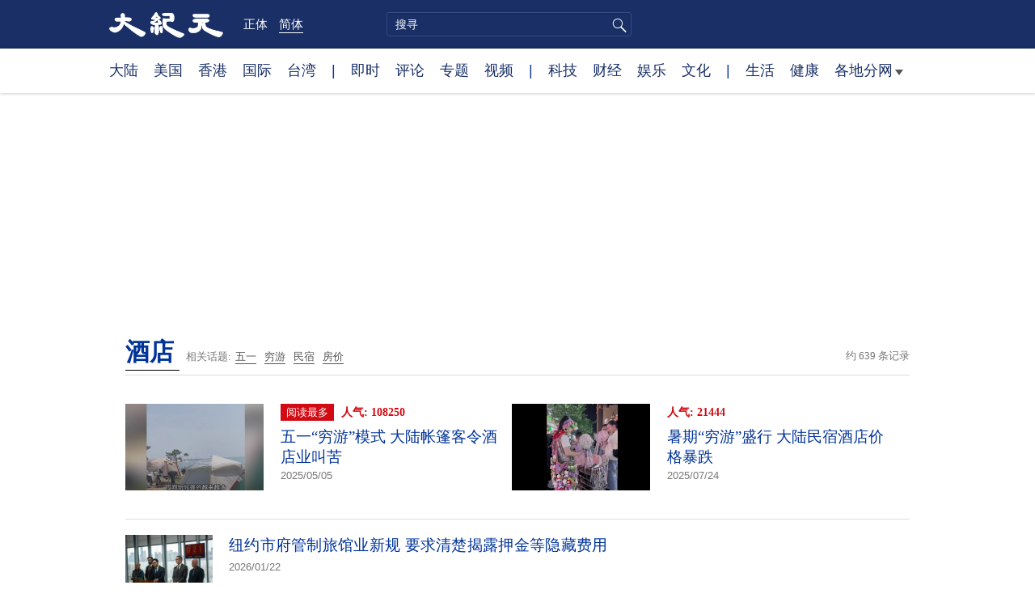

--- FILE ---
content_type: text/html; charset=UTF-8
request_url: https://www.epochtimes.com/gb/tag/%E9%85%92%E5%BA%97.html
body_size: 13368
content:
<!DOCTYPE html>
<html lang="zh-Hans">
<head>
<meta charset="UTF-8">
<link rel="icon" href="/favicon.ico" type="image/x-icon">
<link rel="icon" href="/favicon-16x16.png" sizes="16x16" type="image/png">
<link rel="icon" href="/favicon-32x32.png" sizes="32x32" type="image/png">
<link rel="icon" href="/favicon-48x48.png" sizes="48x48" type="image/png">
<link rel="apple-touch-icon" sizes="120x120" href="/apple-touch-icon-120.png">
<link rel="apple-touch-icon" sizes="152x152" href="/apple-touch-icon-152.png">
<link rel="apple-touch-icon" sizes="180x180" href="/apple-touch-icon.png">
<link rel="icon" sizes="192x192" href="/android-icon-192x192.png">
<link rel="icon" sizes="512x512" href="/android-icon-512x512.png">
<link rel="manifest" href="/manifest.json">
<meta name="viewport" content="width=device-width, initial-scale=1">
<link rel="profile" href="http://gmpg.org/xfn/11">
<link rel="preconnect" href="https://www.googletagmanager.com">
<link rel="preconnect" href="https://cdn.cookielaw.org">
<title>酒店 | 大纪元</title>
<meta name='robots' content='index, follow' />
<link rel="canonical" href="https://www.epochtimes.com/gb/tag/%E9%85%92%E5%BA%97.html">
<meta name="description" content="">
<meta property="og:locale" content="zh_CN" >
<meta property="og:site_name" content="大纪元 www.epochtimes.com" >
<meta property="article:publisher" content="https://www.facebook.com/djytimes">
<meta property="og:url" content="https://www.epochtimes.com/gb/tag/%E9%85%92%E5%BA%97.html">
<meta property="og:type" content="website">
<meta property="og:title" content="酒店 | 大纪元">
<meta property="og:description" content="">
<meta property="fb:page_id" content="1571885662850711">
<meta property="og:image" content="https://i.epochtimes.com/assets/uploads/2017/02/DJY_FB_DefaultImage2017.jpg">
<meta property="twitter:site" content="大纪元 www.epochtimes.com" >
<meta property="twitter:domain" content="www.epochtimes.com" >
<meta name="twitter:title" content="酒店 | 大纪元">
<meta name="twitter:description" content="">
<meta name="twitter:card" content="summary_large_image">
<meta name="twitter:image" content="https://i.epochtimes.com/assets/uploads/2017/02/DJY_FB_DefaultImage2017.jpg">
<link rel='stylesheet' id='djy-style-css' href='https://www.epochtimes.com/assets/themes/djy/style.min.css?ver=20260123' type='text/css' media='all' />
<link rel='stylesheet' id='djy-foundation-css' href='https://www.epochtimes.com/assets/themes/djy/css/foundation/foundation.min.css?ver=20150811' type='text/css' media='all' />
<link rel='stylesheet' id='djy-global-css' href='https://www.epochtimes.com/assets/themes/djy/css/global-v2.min.css?ver=20250424' type='text/css' media='all' />
<link rel='stylesheet' id='djy-focus-css' href='https://www.epochtimes.com/assets/themes/djy/css/focus-v2.min.css?ver=20250414' type='text/css' media='all' />
<link rel='stylesheet' id='djy-search-css' href='https://www.epochtimes.com/assets/themes/djy/css/search.min.css?ver=20160303' type='text/css' media='all' />
<link rel='stylesheet' id='djy-tag-css' href='https://www.epochtimes.com/assets/themes/djy/css/tag.min.css?ver=20231019' type='text/css' media='all' />

			<style type="text/css">
			body{ font-family: Simsun; }
			</style>
		<meta property="fb:pages" content="394510747593181" />
	<script>
		var djy_primary_category, djy_primary_cat_full, djy_user_id, djy_tag_ids, djy_tag_names_full, djy_post_id, djy_author_ids, djy_public_authors, djy_cat_ids, djy_cat_names_full, djy_term_ids, djy_term_names_full, djy_all_term_ids, djy_all_term_names_full, djy_domain, djy_ads_term_ids, djy_publish_date, djy_no_ads = false;
		var encoding = 'gb';
        function verifyStorage(){try{ localStorage.setItem('test',1);localStorage.removeItem('test');return 1;} catch(e) {return 0;}}
        var hasStorage = verifyStorage();
        if (hasStorage) {
            var preferred_lang = localStorage.getItem('preferred_lang');
            var href = window.location.href;
            if (preferred_lang && href.indexOf('/tag/') === -1 && href.indexOf('/authors/') === -1) {
                if (window.location.pathname === '/' && preferred_lang === 'gb') {
                    window.location.replace('/gb/');
                } else {
                    var current_lang = '/'+ (preferred_lang === 'b5' ? 'gb' : 'b5')+'/';
                    if (href.indexOf(current_lang) !== -1 && href.indexOf('/'+preferred_lang+'/') === -1) {
                        window.location.replace(href.replace(current_lang, '/'+preferred_lang+'/'));
                    }
                }
            }
        }
		</script>
	
<script type="application/ld+json">
{"@context":"https:\/\/schema.org","@type":"BreadcrumbList","itemListElement":[{"@type":"ListItem","position":1,"name":"\u9152\u5e97","item":"https:\/\/www.epochtimes.com\/gb\/tag\/%E9%85%92%E5%BA%97.html"}]}
</script>
<!--[if lt IE 9]>
     <script type="text/javascript" src="/assets/themes/djy/js/html5.js"></script>
     <link href="/assets/themes/djy/css/ie.css" rel="stylesheet" type="text/css" />
<![endif]-->
</head>
<body class="archive tag tag-93638 gb">
    <!-- Google tag (gtag.js) -->
    <script async src="https://www.googletagmanager.com/gtag/js?id=G-64JWG501SB"></script>
    <script>
        var ga4_para_obj = {};

        if (typeof(djy_user_id) != "undefined" && djy_user_id !== null) {
            ga4_para_obj.author_id = djy_user_id;
        }
        if (typeof(djy_public_authors) != "undefined" && djy_public_authors !== null) {
            ga4_para_obj.author_name = djy_public_authors;
        }
        if (typeof(djy_cat_ids) != "undefined" && djy_cat_ids !== null) {
            ga4_para_obj.category_ids = djy_cat_ids;
        }
        if (typeof(djy_all_term_names_full) != "undefined" && djy_all_term_names_full !== null) {
            ga4_para_obj.category_names = djy_all_term_names_full;
        }
        if (typeof(djy_primary_category) != "undefined" && djy_primary_category !== null) {
            ga4_para_obj.primary_category = djy_primary_cat_full;
        }
        if (typeof(djy_publish_date) != "undefined" && djy_publish_date !== null) {
            ga4_para_obj.publish_date = djy_publish_date;
        }
        if (typeof(djy_term_ids) != "undefined" && djy_term_ids !== null) {
            ga4_para_obj.term_ids = djy_term_ids;
        }
        ga4_para_obj.cookie_domain = '.epochtimes.com';

        window.dataLayer = window.dataLayer || [];
        function gtag(){dataLayer.push(arguments);}
        gtag('consent', 'default', {
            ad_storage: "granted",
            analytics_storage: "granted",
            functionality_storage: "granted",
            personalization_storage: "granted",
            security_storage: "granted",
            ad_user_data: "granted",
            ad_personalization: "granted"
        });// Override defaults to 'denied' for specific regions.
        gtag('consent', 'default', {
            ad_storage: 'denied',
            analytics_storage: 'denied',
            functionality_storage: 'denied',
            personalization_storage: 'denied',
            security_storage: 'denied',
            ad_user_data: 'denied',
            ad_personalization: 'denied',
            ad_user_personalization: 'denied',
            region: ['AT', 'BE', 'BG', 'HR', 'CY', 'CZ', 'DK', 'EE', 'FI', 'FR', 'DE', 'GR', 'HU', 'IE', 'IT', 'LV', 'LT', 'LU', 'MT', 'NL', 'PL', 'PT', 'RO', 'SK', 'SI', 'ES', 'SE', 'GB', 'CH']
        });


        var sent_pageview_status = 0;
        if (hasStorage) {
            //ATTN: in OneTrust: C0005 - social; C0003 - functional; C0002 - performance; C0004 - ads target; C0001 - basic that always active
            var currentGroups = localStorage.getItem('EpochOnetrustActiveGroups');
            if (currentGroups) {
                var performanceAuth = (currentGroups.indexOf('C0002') === -1) ? 'denied' : 'granted';
                var functionalAuth = (currentGroups.indexOf('C0003') === -1) ? 'denied' : 'granted';
                var targetingAuth = (currentGroups.indexOf('C0004') === -1) ? 'denied' : 'granted';

                gtag('consent', 'update', {
                    analytics_storage: performanceAuth,
                    personalization_storage: performanceAuth,
                    security_storage: performanceAuth,
                    functionality_storage: functionalAuth,
                    ad_storage: targetingAuth,
                    ad_user_data: targetingAuth,
                    ad_personalization: targetingAuth,
                    ad_user_personalization: targetingAuth
                });
                sent_pageview_status = 1;
            }
        }

        gtag('set', {'cookie_flags': 'SameSite=Lax;Secure'});
        gtag('set', 'send_page_view', false);
        gtag('js', new Date());
        gtag('config', 'G-64JWG501SB', ga4_para_obj);

        function sent_pageview_check() {
            if (sent_pageview_status < 3) {
                sent_pageview_status = 3;
                gtag('event', 'page_view', {
                    'page_title': document.title,
                    'page_location': window.location.href,
                    'page_path': window.location.pathname
                });
            }
        }
        if (sent_pageview_status == 1) {
            sent_pageview_check();
        }
        </script>
        <script src="https://cdn.cookielaw.org/scripttemplates/otSDKStub.js" data-document-language="true" type="text/javascript" charset="UTF-8" data-domain-script="018e5888-3113-7bbd-ad24-8a36ff0c5755" ></script>
        <script>
        function OptanonWrapper() {
            if (hasStorage && (localStorage.getItem('EpochOnetrustActiveGroups') !== OnetrustActiveGroups)) {
                localStorage.setItem('EpochOnetrustActiveGroups', OnetrustActiveGroups);
                window.location.reload();
            }
            sent_pageview_check();
        }

        // in case there was no callback
        setTimeout(function() {
            sent_pageview_check();
        }, 3000);
    </script>


	<script>
	var epochload = [];
	var slots =  new Array();
	function loadGTM(id) {
		(function(w,d,s,l,i){w[l]=w[l]||[];w[l].push({'gtm.start':new Date().getTime(),event:'gtm.js'});var f=d.getElementsByTagName(s)[0],j=d.createElement(s),dl=l!='dataLayer'?'&l='+l:'';
			j.async=true;j.src='//www.googletagmanager.com/gtm.js?id='+i+dl;f.parentNode.insertBefore(j,f);})(window,document,'script','dataLayer', id);
	}
		</script>
	<noscript><iframe src="//www.googletagmanager.com/ns.html?id=GTM-WHM2XS" height="0" width="0" style="display:none;visibility:hidden"></iframe></noscript>
	<script>
	if (document.getElementsByClassName('archive tag').length > 0) {
		setTimeout(function() {
			loadGTM('GTM-WHM2XS');
		}, 3000);
	} else {
		loadGTM('GTM-WHM2XS');
	}
	</script>
    <script class="optanon-category-C0002-C0004" type="text/plain" src="https://btloader.com/tag?o=5755245557186560&upapi=true" async></script>
	<header class="header">
	<div class="top_row">
		<div class="container">
			<div class="logo">
				<a title="大纪元首页" href="/"><img alt="大纪元 LOGO" src="https://www.epochtimes.com/assets/themes/djy/images/ET_Logo_2_cn.png" width="475" height="109"></a>
			</div>
			<div class="b5_gb">
							<span class="b5"><a href="https://www.epochtimes.com/b5/tag/%E9%85%92%E5%BA%97.html">正体</a></span>
				<span class="gb active"><a href="https://www.epochtimes.com/gb/tag/%E9%85%92%E5%BA%97.html">简体</a></span>
						</div>
			<div class="search">
				<form class="search-form" method="post" role="search" action="https://www.epochtimes.com/gb/search.htm">
					<input type="hidden" name="encoding" value="gb">
					<input type="text" role="search" name="q" size="2" value="" maxlength="100" title="搜寻" placeholder="搜寻" class="search_input">
					<button type="submit" class="search_btn" title="submit">搜寻</button>
				</form>
			</div>
			<div class="user_block"></div>
			<div id="login_wrapper" class="pipa_login_wrapper"></div>
		</div>
	</div>
	<div class="nav_row">
		<div class="container">
			<ul>
				<li><a href="/gb/nsc413.htm">大陆</a></li>
				<li><a href="/gb/nsc412.htm">美国</a></li>
				<li><a href="/gb/ncid1349362.htm">香港</a></li>
				<li><a href="/gb/nsc418.htm">国际</a></li>
				<li><a href="/gb/ncid1349361.htm">台湾</a></li>
				<li>|</li>
				<li><a href="/gb/instant-news.htm">即时</a></li>
				<li><a href="/gb/nccomment.htm">评论</a></li>
				<li><a href="/gb/nf1191090.htm">专题</a></li>
				<li><a href="/gb/nf1596798.htm">视频</a></li>
				<li>|</li>
				<li><a href="/gb/nsc419.htm">科技</a></li>
				<li><a href="/gb/nsc420.htm">财经</a></li>
				<li><a href="/gb/ncyule.htm">娱乐</a></li>
				<li><a href="/gb/nsc2007.htm">文化</a></li>
				<li>|</li>
				<li><a href="/gb/nsc2008.htm">生活</a></li>
				<li><a href="/gb/nsc1002.htm">健康</a></li>
				<li class="has_dropdown">
					<a target="_blank" href="/gb/ncChineseCommunity.htm">各地分网<span class="arrow-right"></span></a>
					<ul class="sub-menu">
                        <li><a target="_blank" href="/gb/nsc529.htm">纽约</a></li>
                        <li><a target="_blank" href="/gb/nsc925.htm">华府</a></li>
                        <li><a target="_blank" href="//sf.epochtimes.com/">旧金山</a></li>
                        <li><a target="_blank" href="/gb/nsc990.htm">费城</a></li>
                        <li><a target="_blank" href="/gb/nsc970.htm">洛杉矶</a></li>
                        <li><a target="_blank" href="/gb/nsc530.htm">新泽西</a></li>
                        <li><a target="_blank" href="/gb/nsc531.htm">波士顿</a></li>
                        <li><a target="_blank" href="/gb/nsc1000.htm">美西北</a></li>
                        <li><a target="_blank" href="/gb/ncid1139891.htm">多伦多</a></li>
                        <li><a target="_blank" href="/gb/nsc919.htm">美南</a></li>
                        <li><a target="_blank" href="/gb/ncid1143942.htm">温哥华</a></li>
                        <li><a target="_blank" href="/gb/nsc918.htm">美中</a></li>
                        <li><a target="_blank" href="/taiwan">台湾</a></li>
                        <li><a target="_blank" href="/gb/ncid2437.htm">圣地亚哥</a></li>
                        <li><a target="_blank" href="https://hk.epochtimes.com">香港</a></li>
                        <li><a target="_blank" href="/gb/ncid2497.htm">加国亚省</a></li>
                        <li><a target="_blank" href="/gb/nsc980.htm">澳洲</a></li>
                        <li><a target="_blank" href="/gb/ncid2528.htm">蒙特利尔</a></li>
                        <li><a target="_blank" href="/gb/nsc974.htm">欧洲</a></li>
                        <li><a target="_blank" href="/gb/ncid1143937.htm">新西兰</a></li>
                        <li><a target="_blank" href="/gb/ncid1143931.htm">日本</a></li>
                        <li><a target="_blank" href="/gb/ncChineseCommunity.htm">更多</a></li>
					</ul>
				</li>
			</ul>
		</div>
	</div>
</header><main id="main" role="main">
<div class="row"><div id="topad728" class="large-12 medium-12 small-12 column">
	<div class="adshow728 row ad-center" id="topad728_inner"></div></div></div>
<div class="tag_page">
	<div class="page_title">
		<h1 class="inline-title"><span class="page_name">酒店</span></h1>&nbsp;
		<span class="related_tags">
		相关话题:<span class="tag"><a target="_blank" href="https://www.epochtimes.com/gb/tag/%E4%BA%94%E4%B8%80.html">五一</a></span><span class="tag"><a target="_blank" href="https://www.epochtimes.com/gb/tag/%E7%A9%B7%E6%B8%B8.html">穷游</a></span><span class="tag"><a target="_blank" href="https://www.epochtimes.com/gb/tag/%E6%B0%91%E5%AE%BF.html">民宿</a></span><span class="tag"><a target="_blank" href="https://www.epochtimes.com/gb/tag/%E6%88%BF%E4%BB%B7.html">房价</a></span>		</span>
		<span class="total_results">约 639 条记录</span>
	</div>

	<div class="most_read">
		<ul>
					<li>
				<a target="_blank" href="https://www.epochtimes.com/gb/25/5/5/n14499234.htm">
									<img alt="五一“穷游”模式 大陆帐篷客令酒店业叫苦" src="https://i.epochtimes.com/assets/uploads/2025/05/id14499304-688e5ad2bc285d3f1d385805ea45ed27-320x200.png" width="320" height="200">
								</a>
				<span class="info">
					<div class="pageview">
											<span class="most_read_tag">阅读最多</span>
											<span class="page-view">人气: 108250</span>
					</div>
					<div class="title">
						<a target="_blank" href="https://www.epochtimes.com/gb/25/5/5/n14499234.htm">五一“穷游”模式 大陆帐篷客令酒店业叫苦</a>
					</div>
					<div class="date">2025/05/05	</div>
				</span>
			</li>
					<li>
				<a target="_blank" href="https://www.epochtimes.com/gb/25/7/24/n14559516.htm">
									<img alt="暑期“穷游”盛行 大陆民宿酒店价格暴跌" src="https://i.epochtimes.com/assets/uploads/2025/05/id14497003-6d5aaf33a63ac1bb1f461f5f44f05150-320x200.jpg" width="320" height="200">
								</a>
				<span class="info">
					<div class="pageview">
											<span class="page-view">人气: 21444</span>
					</div>
					<div class="title">
						<a target="_blank" href="https://www.epochtimes.com/gb/25/7/24/n14559516.htm">暑期“穷游”盛行 大陆民宿酒店价格暴跌</a>
					</div>
					<div class="date">2025/07/24	</div>
				</span>
			</li>
				</ul>
	</div>

	<div class="main_body">
		<div class="left_column">
			<div class="posts_list">
				<ul>
									<li class="clear">
						<a target="_blank" href="https://www.epochtimes.com/gb/26/1/22/n14681194.htm">
						<img width="320" height="200" src="/assets/themes/djy/images/white.png" data-src="https://i.epochtimes.com/assets/uploads/2026/01/id14681195-188802-320x200.jpg" class="lazy attachment-djy_320_200 size-djy_320_200 wp-post-image" alt="纽约市府管制旅馆业新规 要求清楚揭露押金等隐藏费用" decoding="async" fetchpriority="high" /><noscript><img width="320" height="200" src="https://i.epochtimes.com/assets/uploads/2026/01/id14681195-188802-320x200.jpg" class="attachment-djy_320_200 size-djy_320_200 wp-post-image" alt="纽约市府管制旅馆业新规 要求清楚揭露押金等隐藏费用" decoding="async" fetchpriority="high" /></noscript>						</a>
						<span class="info">
							<div class="title">
															<a target="_blank" href="https://www.epochtimes.com/gb/26/1/22/n14681194.htm">纽约市府管制旅馆业新规 要求清楚揭露押金等隐藏费用</a>
								<span class="date">2026/01/22</span>
							</div>
							<div class="excerpt">
							纽约市长马姆达尼周三（1月21日）与市消费者与劳工保护局（DCWP）局长莱文、工会与市议员联合宣布，DCWP已发布最终规则，将禁止饭店向...							</div>
						</span>
					</li>
									<li class="clear">
						<a target="_blank" href="https://www.epochtimes.com/gb/26/1/1/n14667243.htm">
						<img src="/assets/themes/djy/images/djy_post_default_featured_image_208x130.jpg" alt="大纪元" width="208" height="130">						</a>
						<span class="info">
							<div class="title">
															<a target="_blank" href="https://www.epochtimes.com/gb/26/1/1/n14667243.htm">乔州七家酒店获颁米其林最高评级</a>
								<span class="date">2026/01/02</span>
							</div>
							<div class="excerpt">
							《米其林指南》（Michelin Guide）长期以来以餐厅评鉴与星级评选闻名全球，近年来已扩大评鉴范围至酒店，并最近向近 2,500 ...							</div>
						</span>
					</li>
									<li class="clear">
						<a target="_blank" href="https://www.epochtimes.com/gb/25/12/31/n14665782.htm">
						<img width="320" height="200" src="/assets/themes/djy/images/white.png" data-src="https://i.epochtimes.com/assets/uploads/2025/10/id14626148-GettyImages-2242649871-320x200.jpg" class="lazy attachment-djy_320_200 size-djy_320_200 wp-post-image" alt="中国受害者讲述在柬埔寨诈骗园区的经历" decoding="async" /><noscript><img width="320" height="200" src="https://i.epochtimes.com/assets/uploads/2025/10/id14626148-GettyImages-2242649871-320x200.jpg" class="attachment-djy_320_200 size-djy_320_200 wp-post-image" alt="中国受害者讲述在柬埔寨诈骗园区的经历" decoding="async" /></noscript>						</a>
						<span class="info">
							<div class="title">
															<a target="_blank" href="https://www.epochtimes.com/gb/25/12/31/n14665782.htm">中国受害者讲述在柬埔寨诈骗园区的经历</a>
								<span class="date">2025/12/31</span>
							</div>
							<div class="excerpt">
							当泰国军方公开宣布摧毁柬埔寨境内六处涉嫌电信诈骗据点、引发国际关注之际，一批曾被诱骗到东南亚“项目”“公司”的中国大陆受害者，近日对大纪...							</div>
						</span>
					</li>
									<li class="clear">
						<a target="_blank" href="https://www.epochtimes.com/gb/25/12/23/n14660714.htm">
						<img width="320" height="200" src="/assets/themes/djy/images/white.png" data-src="https://i.epochtimes.com/assets/uploads/2025/12/id14660715-188217-320x200.jpeg" class="lazy attachment-djy_320_200 size-djy_320_200 wp-post-image" alt="纽约市首个酒店改公寓项目在王后区落成" decoding="async" /><noscript><img width="320" height="200" src="https://i.epochtimes.com/assets/uploads/2025/12/id14660715-188217-320x200.jpeg" class="attachment-djy_320_200 size-djy_320_200 wp-post-image" alt="纽约市首个酒店改公寓项目在王后区落成" decoding="async" /></noscript>						</a>
						<span class="info">
							<div class="title">
															<a target="_blank" href="https://www.epochtimes.com/gb/25/12/23/n14660714.htm">纽约市首个酒店改公寓项目在王后区落成</a>
								<span class="date">2025/12/23</span>
							</div>
							<div class="excerpt">
							在房租长期高涨的背景下，可负担住房成为重要议题。继雷哥公园（Rego Park）最低月租545美元、威利点（Willets Point）...							</div>
						</span>
					</li>
									<li class="clear">
						<a target="_blank" href="https://www.epochtimes.com/gb/25/10/15/n14616489.htm">
						<img width="320" height="200" src="/assets/themes/djy/images/white.png" data-src="https://i.epochtimes.com/assets/uploads/2025/10/id14616491-shutterstock_2683820101-320x200.jpg" class="lazy attachment-djy_320_200 size-djy_320_200 wp-post-image" alt="多伦多酒店协会：世界杯住宿税调涨 伤害旅游业" decoding="async" loading="lazy" /><noscript><img width="320" height="200" src="https://i.epochtimes.com/assets/uploads/2025/10/id14616491-shutterstock_2683820101-320x200.jpg" class="attachment-djy_320_200 size-djy_320_200 wp-post-image" alt="多伦多酒店协会：世界杯住宿税调涨 伤害旅游业" decoding="async" loading="lazy" /></noscript>						</a>
						<span class="info">
							<div class="title">
															<a target="_blank" href="https://www.epochtimes.com/gb/25/10/15/n14616489.htm">多伦多酒店协会：世界杯住宿税调涨 伤害旅游业</a>
								<span class="date">2025/10/15</span>
							</div>
							<div class="excerpt">
							多伦多明年将举办6场FIFA世界杯赛事，开支庞大。去年市议会投票决定从今年6月1日起，市政住宿税（MAT）暂时上调2.5%至8.5%，有...							</div>
						</span>
					</li>
									<li class="clear">
						<a target="_blank" href="https://www.epochtimes.com/gb/25/10/10/n14613676.htm">
						<img width="320" height="200" src="/assets/themes/djy/images/white.png" data-src="https://i.epochtimes.com/assets/uploads/2020/11/2011262153041154-320x200.jpg" class="lazy attachment-djy_320_200 size-djy_320_200 wp-post-image" alt="米其林发布首份全球酒店指南 澳洲35家酒店上榜" decoding="async" loading="lazy" /><noscript><img width="320" height="200" src="https://i.epochtimes.com/assets/uploads/2020/11/2011262153041154-320x200.jpg" class="attachment-djy_320_200 size-djy_320_200 wp-post-image" alt="米其林发布首份全球酒店指南 澳洲35家酒店上榜" decoding="async" loading="lazy" /></noscript>						</a>
						<span class="info">
							<div class="title">
															<a target="_blank" href="https://www.epochtimes.com/gb/25/10/10/n14613676.htm">米其林发布首份全球酒店指南 澳洲35家酒店上榜</a>
								<span class="date">2025/10/12</span>
							</div>
							<div class="excerpt">
							法国著名餐饮指南米其林首次发布全球酒店评选榜单，澳洲35家酒店获得“全球米其林星钥”（Michelin Key）的殊荣。							</div>
						</span>
					</li>
									<li class="clear">
						<a target="_blank" href="https://www.epochtimes.com/gb/25/10/8/n14612021.htm">
						<img width="320" height="200" src="/assets/themes/djy/images/white.png" data-src="https://i.epochtimes.com/assets/uploads/2025/10/id14612032-AFP__20240113__1214170126__v2__MidRes__LasVegasCasinosCloseTheirDoorsInResponseToCor-320x200.jpg" class="lazy attachment-djy_320_200 size-djy_320_200 wp-post-image" alt="拉斯维加斯最老酒店开价5000美元 征人抓鬼" decoding="async" loading="lazy" /><noscript><img width="320" height="200" src="https://i.epochtimes.com/assets/uploads/2025/10/id14612032-AFP__20240113__1214170126__v2__MidRes__LasVegasCasinosCloseTheirDoorsInResponseToCor-320x200.jpg" class="attachment-djy_320_200 size-djy_320_200 wp-post-image" alt="拉斯维加斯最老酒店开价5000美元 征人抓鬼" decoding="async" loading="lazy" /></noscript>						</a>
						<span class="info">
							<div class="title">
															<a target="_blank" href="https://www.epochtimes.com/gb/25/10/8/n14612021.htm">拉斯维加斯最老酒店开价5000美元 征人抓鬼</a>
								<span class="date">2025/10/08</span>
							</div>
							<div class="excerpt">
							美国拉斯维加斯是世界知名的娱乐之都，素有“赌城”的称号。这座城市有很多酒店（旅馆）附设赌场，每每吸引游客前去试试手气。而该市最古老的酒店...							</div>
						</span>
					</li>
									<li class="clear">
						<a target="_blank" href="https://www.epochtimes.com/gb/25/10/7/n14611095.htm">
						<img width="320" height="200" src="/assets/themes/djy/images/white.png" data-src="https://i.epochtimes.com/assets/uploads/2025/10/id14606439-9b28ece81ae429c02fbfd82d7b7a5dfc-320x200.jpg" class="lazy attachment-djy_320_200 size-djy_320_200 wp-post-image" alt="十一长假 中国酒店老板哀叹入住率低" decoding="async" loading="lazy" /><noscript><img width="320" height="200" src="https://i.epochtimes.com/assets/uploads/2025/10/id14606439-9b28ece81ae429c02fbfd82d7b7a5dfc-320x200.jpg" class="attachment-djy_320_200 size-djy_320_200 wp-post-image" alt="十一长假 中国酒店老板哀叹入住率低" decoding="async" loading="lazy" /></noscript>						</a>
						<span class="info">
							<div class="title">
															<a target="_blank" href="https://www.epochtimes.com/gb/25/10/7/n14611095.htm">十一长假 中国酒店老板哀叹入住率低</a>
								<span class="date">2025/10/07</span>
							</div>
							<div class="excerpt">
							中国大陆今年十一黄金周长达8天，全国高速公路和各大景区，人潮汹涌。但和出游人数创下新高相反的是，景区的酒店、民宿、旅行社老板们哀叹，看着...							</div>
						</span>
					</li>
									<li class="clear">
						<a target="_blank" href="https://www.epochtimes.com/gb/25/10/1/n14606456.htm">
						<img src="/assets/themes/djy/images/djy_post_default_featured_image_208x130.jpg" alt="大纪元" width="208" height="130">						</a>
						<span class="info">
							<div class="title">
															<a target="_blank" href="https://www.epochtimes.com/gb/25/10/1/n14606456.htm">十一订房遭强制取消 顾客不满酒店坐地起价</a>
								<span class="date">2025/10/01</span>
							</div>
							<div class="excerpt">
							“十一”黄金周来临，关于酒店预订的纠纷让一些消费者“闹心”。话题#十一订单被强制取消后房费涨3倍#日前在社交媒体上引起广泛讨论。有酒店被...							</div>
						</span>
					</li>
									<li class="clear">
						<a target="_blank" href="https://www.epochtimes.com/gb/25/9/24/n14601771.htm">
						<img width="320" height="200" src="/assets/themes/djy/images/white.png" data-src="https://i.epochtimes.com/assets/uploads/2025/09/id14601801-e65c0dede386da8d357407e20a35bf30-320x200.jpg" class="lazy attachment-djy_320_200 size-djy_320_200 wp-post-image" alt="台风“桦加沙”来袭 珠海沿海高层住户撤离" decoding="async" loading="lazy" /><noscript><img width="320" height="200" src="https://i.epochtimes.com/assets/uploads/2025/09/id14601801-e65c0dede386da8d357407e20a35bf30-320x200.jpg" class="attachment-djy_320_200 size-djy_320_200 wp-post-image" alt="台风“桦加沙”来袭 珠海沿海高层住户撤离" decoding="async" loading="lazy" /></noscript>						</a>
						<span class="info">
							<div class="title">
															<a target="_blank" href="https://www.epochtimes.com/gb/25/9/24/n14601771.htm">台风“桦加沙”来袭 珠海沿海高层住户撤离</a>
								<span class="date">2025/09/24</span>
							</div>
							<div class="excerpt">
							今年第18号台风“桦加沙”（超强台风级）于9月24日下午到晚上在广东台山到湛江一带沿海登陆。为防范“桦加沙”来袭，珠海市沿海高层住户30...							</div>
						</span>
					</li>
				<div class="recommend_posts clear"><ul>								<li>
									<div class="image">
																							<span class="category">
													大陆政治													</span>
																				<a target="_blank" href="https://www.epochtimes.com/gb/26/1/24/n14683070.htm">
										<img width="320" height="200" src="/assets/themes/djy/images/white.png" data-src="https://i.epochtimes.com/assets/uploads/2025/10/id14619404-802900-320x200.jpg" class="lazy attachment-djy_320_200 size-djy_320_200 wp-post-image" alt="张又侠落马网络炸锅 中国正发生政变？" decoding="async" loading="lazy" /><noscript><img width="320" height="200" src="https://i.epochtimes.com/assets/uploads/2025/10/id14619404-802900-320x200.jpg" class="attachment-djy_320_200 size-djy_320_200 wp-post-image" alt="张又侠落马网络炸锅 中国正发生政变？" decoding="async" loading="lazy" /></noscript>										</a>
									</div>
									<div class="pageview">人气: 54504</div>
									<div class="title">
										<a target="_blank" href="https://www.epochtimes.com/gb/26/1/24/n14683070.htm">
										张又侠落马网络炸锅 中国正发生政变？										</a>
									</div>
								</li>
															<li>
									<div class="image">
																							<span class="category">
													大陆政治													</span>
																				<a target="_blank" href="https://www.epochtimes.com/gb/26/1/24/n14683367.htm">
										<img width="320" height="200" src="/assets/themes/djy/images/white.png" data-src="https://i.epochtimes.com/assets/uploads/2019/11/GettyImages-1178637561_cut-320x200.jpg" class="lazy attachment-djy_320_200 size-djy_320_200 wp-post-image" alt="爆料：张又侠政变未遂被抓 京西宾馆曾爆枪战" decoding="async" loading="lazy" /><noscript><img width="320" height="200" src="https://i.epochtimes.com/assets/uploads/2019/11/GettyImages-1178637561_cut-320x200.jpg" class="attachment-djy_320_200 size-djy_320_200 wp-post-image" alt="爆料：张又侠政变未遂被抓 京西宾馆曾爆枪战" decoding="async" loading="lazy" /></noscript>										</a>
									</div>
									<div class="pageview">人气: 46509</div>
									<div class="title">
										<a target="_blank" href="https://www.epochtimes.com/gb/26/1/24/n14683367.htm">
										爆料：张又侠政变未遂被抓 京西宾馆曾爆枪战										</a>
									</div>
								</li>
							</ul></div>					<li class="clear">
						<a target="_blank" href="https://www.epochtimes.com/gb/25/8/29/n14583780.htm">
						<img width="320" height="200" src="/assets/themes/djy/images/white.png" data-src="https://i.epochtimes.com/assets/uploads/2025/08/id14583781-28-2-320x200.jpg" class="lazy attachment-djy_320_200 size-djy_320_200 wp-post-image" alt="2026世界杯温哥华酒店每晚达2500元" decoding="async" loading="lazy" /><noscript><img width="320" height="200" src="https://i.epochtimes.com/assets/uploads/2025/08/id14583781-28-2-320x200.jpg" class="attachment-djy_320_200 size-djy_320_200 wp-post-image" alt="2026世界杯温哥华酒店每晚达2500元" decoding="async" loading="lazy" /></noscript>						</a>
						<span class="info">
							<div class="title">
															<a target="_blank" href="https://www.epochtimes.com/gb/25/8/29/n14583780.htm">2026世界杯温哥华酒店每晚达2500元</a>
								<span class="date">2025/08/29</span>
							</div>
							<div class="excerpt">
							距离2026年国际足联世界杯比赛还有将近一年，温哥华酒店客房已然供不应求，价格高达每晚2,500元。							</div>
						</span>
					</li>
									<li class="clear">
						<a target="_blank" href="https://www.epochtimes.com/gb/25/8/25/n14580617.htm">
						<img width="320" height="200" src="/assets/themes/djy/images/white.png" data-src="https://i.epochtimes.com/assets/uploads/2025/08/id14580658-3d345917b27cbdf547a15dc73753a60d-320x200.jpg" class="lazy attachment-djy_320_200 size-djy_320_200 wp-post-image" alt="台风“剑鱼”肆虐海南 豪华酒店大门被吹掉" decoding="async" loading="lazy" /><noscript><img width="320" height="200" src="https://i.epochtimes.com/assets/uploads/2025/08/id14580658-3d345917b27cbdf547a15dc73753a60d-320x200.jpg" class="attachment-djy_320_200 size-djy_320_200 wp-post-image" alt="台风“剑鱼”肆虐海南 豪华酒店大门被吹掉" decoding="async" loading="lazy" /></noscript>						</a>
						<span class="info">
							<div class="title">
															<span class="video_icon"><img src="/assets/themes/djy/images/video_icon.png" width="25" height="22"></span>
															<a target="_blank" href="https://www.epochtimes.com/gb/25/8/25/n14580617.htm">台风“剑鱼”肆虐海南 豪华酒店大门被吹掉</a>
								<span class="date">2025/08/25</span>
							</div>
							<div class="excerpt">
							8月24日18时，台风“剑鱼”的12级风圈到达三亚，给三亚带来狂风暴雨。台风肆虐后，三亚街头一片狼藉，许多大树被吹倒，车辆被砸，甚至有豪...							</div>
						</span>
					</li>
									<li class="clear">
						<a target="_blank" href="https://www.epochtimes.com/gb/25/8/21/n14578622.htm">
						<img width="320" height="200" src="/assets/themes/djy/images/white.png" data-src="https://i.epochtimes.com/assets/uploads/2010/04/1004031024232214-320x200.jpg" class="lazy attachment-djy_320_200 size-djy_320_200 wp-post-image" alt="万豪旗下酒店喜来登曾被ICE征用" decoding="async" loading="lazy" /><noscript><img width="320" height="200" src="https://i.epochtimes.com/assets/uploads/2010/04/1004031024232214-320x200.jpg" class="attachment-djy_320_200 size-djy_320_200 wp-post-image" alt="万豪旗下酒店喜来登曾被ICE征用" decoding="async" loading="lazy" /></noscript>						</a>
						<span class="info">
							<div class="title">
															<a target="_blank" href="https://www.epochtimes.com/gb/25/8/21/n14578622.htm">万豪旗下酒店喜来登曾被ICE征用</a>
								<span class="date">2025/08/22</span>
							</div>
							<div class="excerpt">
							酒店业巨头万豪（Marriott）近日在写给《卫报》的一份声明中并未反驳近期有关其旗下位于路易斯安那州的一家酒店曾有一次被ICE用来在递...							</div>
						</span>
					</li>
									<li class="clear">
						<a target="_blank" href="https://www.epochtimes.com/gb/25/8/20/n14577874.htm">
						<img src="/assets/themes/djy/images/djy_post_default_featured_image_208x130.jpg" alt="大纪元" width="208" height="130">						</a>
						<span class="info">
							<div class="title">
															<a target="_blank" href="https://www.epochtimes.com/gb/25/8/20/n14577874.htm">酒店入住率低于疫情前 南北岛差距扩大</a>
								<span class="date">2025/08/21</span>
							</div>
							<div class="excerpt">
							据NZ Herald 8月13日报道，新西兰酒店业大会上公布的最新数据表明，各大城市的酒店入住率均低于疫情前水平，且南北岛之间的差异正在...							</div>
						</span>
					</li>
									<li class="clear">
						<a target="_blank" href="https://www.epochtimes.com/gb/25/8/20/n14577765.htm">
						<img width="320" height="200" src="/assets/themes/djy/images/white.png" data-src="https://i.epochtimes.com/assets/uploads/2025/08/id14577769-GettyImages-2228349852-320x200.jpg" class="lazy attachment-djy_320_200 size-djy_320_200 wp-post-image" alt="里程碑式判决 英国难民庇护政策面临更大挑战" decoding="async" loading="lazy" /><noscript><img width="320" height="200" src="https://i.epochtimes.com/assets/uploads/2025/08/id14577769-GettyImages-2228349852-320x200.jpg" class="attachment-djy_320_200 size-djy_320_200 wp-post-image" alt="里程碑式判决 英国难民庇护政策面临更大挑战" decoding="async" loading="lazy" /></noscript>						</a>
						<span class="info">
							<div class="title">
															<a target="_blank" href="https://www.epochtimes.com/gb/25/8/20/n14577765.htm">里程碑式判决 英国难民庇护政策面临更大挑战</a>
								<span class="date">2025/08/21</span>
							</div>
							<div class="excerpt">
							移民问题正成为英国政府的烫手山芋，2025年8月，高院判决埃平市地方议会胜诉，禁止当地酒店安置非法移民，这一具有里程碑意义的裁决，成为全...							</div>
						</span>
					</li>
									<li class="clear">
						<a target="_blank" href="https://www.epochtimes.com/gb/25/8/17/n14575154.htm">
						<img width="320" height="200" src="/assets/themes/djy/images/white.png" data-src="https://i.epochtimes.com/assets/uploads/2025/08/id14574585-GettyImages-2229470728-320x200.jpg" class="lazy attachment-djy_320_200 size-djy_320_200 wp-post-image" alt="川普普京峰会文件意外曝光 引发外界关注" decoding="async" loading="lazy" /><noscript><img width="320" height="200" src="https://i.epochtimes.com/assets/uploads/2025/08/id14574585-GettyImages-2229470728-320x200.jpg" class="attachment-djy_320_200 size-djy_320_200 wp-post-image" alt="川普普京峰会文件意外曝光 引发外界关注" decoding="async" loading="lazy" /></noscript>						</a>
						<span class="info">
							<div class="title">
															<a target="_blank" href="https://www.epochtimes.com/gb/25/8/17/n14575154.htm">川普普京峰会文件意外曝光 引发外界关注</a>
								<span class="date">2025/08/17</span>
							</div>
							<div class="excerpt">
							美国总统川普与俄罗斯总统普京8月15日在阿拉斯加举行高峰会议，不仅吸引国际媒体密切关注，其相关细节和幕后文件也引起外界高度关注。							</div>
						</span>
					</li>
									<li class="clear">
						<a target="_blank" href="https://www.epochtimes.com/gb/25/8/14/n14573708.htm">
						<img width="320" height="200" src="/assets/themes/djy/images/white.png" data-src="https://i.epochtimes.com/assets/uploads/2025/08/id14573709-1200x800-320x200.png" class="lazy attachment-djy_320_200 size-djy_320_200 wp-post-image" alt="【纪元焦点】商圈关闭 上海为何如此萧条？" decoding="async" loading="lazy" /><noscript><img width="320" height="200" src="https://i.epochtimes.com/assets/uploads/2025/08/id14573709-1200x800-320x200.png" class="attachment-djy_320_200 size-djy_320_200 wp-post-image" alt="【纪元焦点】商圈关闭 上海为何如此萧条？" decoding="async" loading="lazy" /></noscript>						</a>
						<span class="info">
							<div class="title">
															<span class="video_icon"><img src="/assets/themes/djy/images/video_icon.png" width="25" height="22"></span>
															<a target="_blank" href="https://www.epochtimes.com/gb/25/8/14/n14573708.htm">【纪元焦点】商圈关闭 上海为何如此萧条？</a>
								<span class="date">2025/08/15</span>
							</div>
							<div class="excerpt">
							从热闹到冷清，上海风光不再一片萧条；数十亿投资成泡影 ，大陆这些古镇为何都凉了？为救市，北京推贴息贷款，专家不看好网友不买账。							</div>
						</span>
					</li>
									<li class="clear">
						<a target="_blank" href="https://www.epochtimes.com/gb/25/7/31/n14564910.htm">
						<img width="320" height="200" src="/assets/themes/djy/images/white.png" data-src="https://i.epochtimes.com/assets/uploads/2025/07/id14555161-48cc67efc6c712e2fd66b1491615b6e4-320x200.jpg" class="lazy attachment-djy_320_200 size-djy_320_200 wp-post-image" alt="星级酒店地铁站摆摊 分析：中国经济衰退缩影" decoding="async" loading="lazy" /><noscript><img width="320" height="200" src="https://i.epochtimes.com/assets/uploads/2025/07/id14555161-48cc67efc6c712e2fd66b1491615b6e4-320x200.jpg" class="attachment-djy_320_200 size-djy_320_200 wp-post-image" alt="星级酒店地铁站摆摊 分析：中国经济衰退缩影" decoding="async" loading="lazy" /></noscript>						</a>
						<span class="info">
							<div class="title">
															<a target="_blank" href="https://www.epochtimes.com/gb/25/7/31/n14564910.htm">星级酒店地铁站摆摊 分析：中国经济衰退缩影</a>
								<span class="date">2025/08/01</span>
							</div>
							<div class="excerpt">
							五星级酒店不仅摆摊，线上外卖，还计划推出上门烹饪服务。中国官方赞扬星级酒店的作法“方便群众”，非官方媒体则质疑“能自救成功吗？”。分析人...							</div>
						</span>
					</li>
									<li class="clear">
						<a target="_blank" href="https://www.epochtimes.com/gb/25/7/29/n14563212.htm">
						<img width="320" height="200" src="/assets/themes/djy/images/white.png" data-src="https://i.epochtimes.com/assets/uploads/2025/07/id14563219-GettyImages-2219759107-320x200.jpeg" class="lazy attachment-djy_320_200 size-djy_320_200 wp-post-image" alt="美国旅游需求回升 提振旅馆航空业发展" decoding="async" loading="lazy" /><noscript><img width="320" height="200" src="https://i.epochtimes.com/assets/uploads/2025/07/id14563219-GettyImages-2219759107-320x200.jpeg" class="attachment-djy_320_200 size-djy_320_200 wp-post-image" alt="美国旅游需求回升 提振旅馆航空业发展" decoding="async" loading="lazy" /></noscript>						</a>
						<span class="info">
							<div class="title">
															<a target="_blank" href="https://www.epochtimes.com/gb/25/7/29/n14563212.htm">美国旅游需求回升 提振旅馆航空业发展</a>
								<span class="date">2025/07/30</span>
							</div>
							<div class="excerpt">
							2025年7月28日美国政府宣布了川普总统在苏格兰和欧盟达成的新的关税协议。29日的媒体报导称，其缓解了持续数月的紧张局面，标志着国际贸...							</div>
						</span>
					</li>
									<li class="clear">
						<a target="_blank" href="https://www.epochtimes.com/gb/25/7/26/n14561260.htm">
						<img width="320" height="200" src="/assets/themes/djy/images/white.png" data-src="https://i.epochtimes.com/assets/uploads/2021/02/shutterstock_1780267979-320x200.jpg" class="lazy attachment-djy_320_200 size-djy_320_200 wp-post-image" alt="酒店客房最脏的五处 专家建议入住时这样做" decoding="async" loading="lazy" /><noscript><img width="320" height="200" src="https://i.epochtimes.com/assets/uploads/2021/02/shutterstock_1780267979-320x200.jpg" class="attachment-djy_320_200 size-djy_320_200 wp-post-image" alt="酒店客房最脏的五处 专家建议入住时这样做" decoding="async" loading="lazy" /></noscript>						</a>
						<span class="info">
							<div class="title">
															<a target="_blank" href="https://www.epochtimes.com/gb/25/7/26/n14561260.htm">酒店客房最脏的五处 专家建议入住时这样做</a>
								<span class="date">2025/07/27</span>
							</div>
							<div class="excerpt">
							酒店房间乍看干净，其实不少角落潜藏大量细菌与病毒。研究显示，即使是高级酒店也可能存在卫生死角，部分区域的细菌含量甚至比医院高出10倍。							</div>
						</span>
					</li>
									<li class="clear">
						<a target="_blank" href="https://www.epochtimes.com/gb/25/7/18/n14554486.htm">
						<img width="320" height="200" src="/assets/themes/djy/images/white.png" data-src="https://i.epochtimes.com/assets/uploads/2025/07/id14554521-1-600x400-1-320x200.jpg" class="lazy attachment-djy_320_200 size-djy_320_200 wp-post-image" alt="【翻墙必看】酒店业淘汰最残酷的一年到了" decoding="async" loading="lazy" /><noscript><img width="320" height="200" src="https://i.epochtimes.com/assets/uploads/2025/07/id14554521-1-600x400-1-320x200.jpg" class="attachment-djy_320_200 size-djy_320_200 wp-post-image" alt="【翻墙必看】酒店业淘汰最残酷的一年到了" decoding="async" loading="lazy" /></noscript>						</a>
						<span class="info">
							<div class="title">
															<a target="_blank" href="https://www.epochtimes.com/gb/25/7/18/n14554486.htm">【翻墙必看】酒店业淘汰最残酷的一年到了</a>
								<span class="date">2025/07/18</span>
							</div>
							<div class="excerpt">
							大纪元每天为读者梳理翻墙必看的文章							</div>
						</span>
					</li>
									<li class="clear">
						<a target="_blank" href="https://www.epochtimes.com/gb/25/7/7/n14546191.htm">
						<img width="320" height="200" src="/assets/themes/djy/images/white.png" data-src="https://i.epochtimes.com/assets/uploads/2025/07/id14546193-184273-320x200.jpg" class="lazy attachment-djy_320_200 size-djy_320_200 wp-post-image" alt="斯利瓦批评华埠收容所安置性罪犯 称将召集示威抗议" decoding="async" loading="lazy" /><noscript><img width="320" height="200" src="https://i.epochtimes.com/assets/uploads/2025/07/id14546193-184273-320x200.jpg" class="attachment-djy_320_200 size-djy_320_200 wp-post-image" alt="斯利瓦批评华埠收容所安置性罪犯 称将召集示威抗议" decoding="async" loading="lazy" /></noscript>						</a>
						<span class="info">
							<div class="title">
															<a target="_blank" href="https://www.epochtimes.com/gb/25/7/7/n14546191.htm">斯利瓦批评华埠收容所安置性罪犯 称将召集示威抗议</a>
								<span class="date">2025/07/07</span>
							</div>
							<div class="excerpt">
							曼哈顿华埠社区近日发现当地的克里斯提街（Chrystie St）61号游民收容所悄悄收容多名性犯罪者，其中包括曾对7岁女童性侵的犯案者...							</div>
						</span>
					</li>
									<li class="clear">
						<a target="_blank" href="https://www.epochtimes.com/gb/25/6/30/n14542123.htm">
						<img width="320" height="200" src="/assets/themes/djy/images/white.png" data-src="https://i.epochtimes.com/assets/uploads/2023/07/id14035274-GettyImages-1239913527-320x200.jpg" class="lazy attachment-djy_320_200 size-djy_320_200 wp-post-image" alt="中国五星级酒店摆摊做外卖“弯腰”赚钱" decoding="async" loading="lazy" /><noscript><img width="320" height="200" src="https://i.epochtimes.com/assets/uploads/2023/07/id14035274-GettyImages-1239913527-320x200.jpg" class="attachment-djy_320_200 size-djy_320_200 wp-post-image" alt="中国五星级酒店摆摊做外卖“弯腰”赚钱" decoding="async" loading="lazy" /></noscript>						</a>
						<span class="info">
							<div class="title">
															<a target="_blank" href="https://www.epochtimes.com/gb/25/6/30/n14542123.htm">中国五星级酒店摆摊做外卖“弯腰”赚钱</a>
								<span class="date">2025/07/01</span>
							</div>
							<div class="excerpt">
							最近两个月中国各地的星级酒店，甚至众多五星级酒店、外资酒店，纷纷在路边摆摊，售卖盒饭套餐、卤味熟食等，摆摊正成为全国星级酒店心照不宣的新...							</div>
						</span>
					</li>
									<li class="clear">
						<a target="_blank" href="https://www.epochtimes.com/gb/25/6/23/n14536685.htm">
						<img width="320" height="200" src="/assets/themes/djy/images/white.png" data-src="https://i.epochtimes.com/assets/uploads/2025/06/id14536688-shutterstock_2321700397-320x200.jpg" class="lazy attachment-djy_320_200 size-djy_320_200 wp-post-image" alt="旅馆客房服务怎么给小费？ 专家这么说" decoding="async" loading="lazy" /><noscript><img width="320" height="200" src="https://i.epochtimes.com/assets/uploads/2025/06/id14536688-shutterstock_2321700397-320x200.jpg" class="attachment-djy_320_200 size-djy_320_200 wp-post-image" alt="旅馆客房服务怎么给小费？ 专家这么说" decoding="async" loading="lazy" /></noscript>						</a>
						<span class="info">
							<div class="title">
															<a target="_blank" href="https://www.epochtimes.com/gb/25/6/23/n14536685.htm">旅馆客房服务怎么给小费？ 专家这么说</a>
								<span class="date">2025/06/23</span>
							</div>
							<div class="excerpt">
							当我们入住旅馆时，旅馆通常都会提供客房服务，其中包括每天打扫房间，但我们不一定会面对面遇到清洁人员。因此，大多数人会忽略或少给清洁人员小...							</div>
						</span>
					</li>
									<li class="clear">
						<a target="_blank" href="https://www.epochtimes.com/gb/25/6/21/n14535847.htm">
						<img width="320" height="200" src="/assets/themes/djy/images/white.png" data-src="https://i.epochtimes.com/assets/uploads/2025/06/id14535848-183938-320x200.jpeg" class="lazy attachment-djy_320_200 size-djy_320_200 wp-post-image" alt="纽约市府再花10亿元 续签收容酒店合约" decoding="async" loading="lazy" /><noscript><img width="320" height="200" src="https://i.epochtimes.com/assets/uploads/2025/06/id14535848-183938-320x200.jpeg" class="attachment-djy_320_200 size-djy_320_200 wp-post-image" alt="纽约市府再花10亿元 续签收容酒店合约" decoding="async" loading="lazy" /></noscript>						</a>
						<span class="info">
							<div class="title">
															<a target="_blank" href="https://www.epochtimes.com/gb/25/6/21/n14535847.htm">纽约市府再花10亿元 续签收容酒店合约</a>
								<span class="date">2025/06/21</span>
							</div>
							<div class="excerpt">
							纽约市府近期与纽约市酒店协会基金会签订了一份价值近10亿美元的合约，用于为包括无家可归者及寻求庇护者提供紧急住宿。此举发生在市长亚当斯宣...							</div>
						</span>
					</li>
									<li class="clear">
						<a target="_blank" href="https://www.epochtimes.com/gb/25/5/14/n14508215.htm">
						<img src="/assets/themes/djy/images/djy_post_default_featured_image_208x130.jpg" alt="大纪元" width="208" height="130">						</a>
						<span class="info">
							<div class="title">
															<a target="_blank" href="https://www.epochtimes.com/gb/25/5/14/n14508215.htm">缓解医院压力 南澳推出酒店医疗护理</a>
								<span class="date">2025/05/14</span>
							</div>
							<div class="excerpt">
							为减轻医院负担，南澳推出酒店医疗服务，早期结果令人鼓舞。							</div>
						</span>
					</li>
									<li class="clear">
						<a target="_blank" href="https://www.epochtimes.com/gb/25/5/3/n14498228.htm">
						<img width="320" height="200" src="/assets/themes/djy/images/white.png" data-src="https://i.epochtimes.com/assets/uploads/2022/06/id13755543-GettyImages-1237452324-320x200.jpg" class="lazy attachment-djy_320_200 size-djy_320_200 wp-post-image" alt="中国最大旅游企业业绩持续下滑 旅游业复苏乏力" decoding="async" loading="lazy" /><noscript><img width="320" height="200" src="https://i.epochtimes.com/assets/uploads/2022/06/id13755543-GettyImages-1237452324-320x200.jpg" class="attachment-djy_320_200 size-djy_320_200 wp-post-image" alt="中国最大旅游企业业绩持续下滑 旅游业复苏乏力" decoding="async" loading="lazy" /></noscript>						</a>
						<span class="info">
							<div class="title">
															<a target="_blank" href="https://www.epochtimes.com/gb/25/5/3/n14498228.htm">中国最大旅游企业业绩持续下滑 旅游业复苏乏力</a>
								<span class="date">2025/05/04</span>
							</div>
							<div class="excerpt">
							作为中国规模最大的旅游业企业集团，锦江国际集团旗下的上市公司锦江酒店近日发布2024年年度报告及2025年第一季度财报。数据显示，这家大...							</div>
						</span>
					</li>
									<li class="clear">
						<a target="_blank" href="https://www.epochtimes.com/gb/25/4/23/n14489605.htm">
						<img src="/assets/themes/djy/images/djy_post_default_featured_image_208x130.jpg" alt="大纪元" width="208" height="130">						</a>
						<span class="info">
							<div class="title">
															<a target="_blank" href="https://www.epochtimes.com/gb/25/4/23/n14489605.htm">2025联邦大选 卑诗省旅游业盼新政府减税</a>
								<span class="date">2025/04/23</span>
							</div>
							<div class="excerpt">
							距离4月28日联邦大选仅剩6天的时间，卑诗省旅游和酒店业倡导者希望听到候选人有关发展加拿大旅游业的承诺。							</div>
						</span>
					</li>
								</ul>
			</div>
			<div class="pagi-box clear">
				<span class="related_tags">
				相关话题					<div>
					<span class="tag"><a target="_blank" href="https://www.epochtimes.com/gb/tag/%E4%BA%94%E4%B8%80.html">五一</a></span><span class="tag"><a target="_blank" href="https://www.epochtimes.com/gb/tag/%E7%A9%B7%E6%B8%B8.html">穷游</a></span><span class="tag"><a target="_blank" href="https://www.epochtimes.com/gb/tag/%E6%B0%91%E5%AE%BF.html">民宿</a></span><span class="tag"><a target="_blank" href="https://www.epochtimes.com/gb/tag/%E6%88%BF%E4%BB%B7.html">房价</a></span>					</div>
				</span>
				<span class="pagi-num">
					<div class="pagination" >
	<span aria-current="page" class="page-numbers current">1</span>
<a class="page-numbers" href="https://www.epochtimes.com/gb/tag/%E9%85%92%E5%BA%97.2.html">2</a>
<span class="page-numbers dots">&hellip;</span>
<a class="page-numbers" href="https://www.epochtimes.com/gb/tag/%E9%85%92%E5%BA%97.22.html">22</a>
<a class="next page-numbers" href="https://www.epochtimes.com/gb/tag/%E9%85%92%E5%BA%97.2.html"><span class="next">下一页</span></a>	</div>
				</span>
			</div>
		</div>

		<div class="right_column">
			<div id="right_top_1" class="adshow300 aligncenter"></div>
			<div class="newsletter live_stream"></div>
			<div class="aligncenter" id="rightmiddle3"></div>
		</div>
	</div>
</div>
</main><!-- #main -->

<footer>
	<div class="container">
		<div class="logo">
			<a title="大纪元首页" href="/"><img alt="大纪元 LOGO" src="https://www.epochtimes.com/assets/themes/djy/images/djy_logo3.png" width="165" height="74"></a>
		</div>
		<div class="copyright">
			本网站图文内容归大纪元所有，任何单位及个人未经许可，不得擅自转载使用。 <br>
			Copyright© 2000 - 2026&nbsp;&nbsp; The Epoch Times Association Inc. All Rights Reserved.
		</div>
        <div class="one-trust">
            <!-- OneTrust Cookies Settings button start -->
            <button id="ot-sdk-btn" class="ot-sdk-show-settings">Cookie 设置</button>
            <!-- OneTrust Cookies Settings button end -->
        </div>
	</div>
	<div id="back-top"><a href="javascript:void(0)" class="cd-top">Back to Top</a></div>
</footer>

<script type="text/javascript" src="https://www.epochtimes.com/assets/themes/djy/js/jquery-all.min.js?ver=20200218" id="jquery-js"></script>
<script type="text/javascript" src="https://www.epochtimes.com/assets/themes/djy/js/foundation/foundation.min.js?ver=20150811" id="djy-foundation-js-js"></script>
<script type="text/javascript" src="https://www.epochtimes.com/assets/themes/djy/js/bottom.min.js?ver=20260120" id="djy-bottom-js-js"></script>
<script type="text/javascript" src="https://www.epochtimes.com/assets/themes/djy/js/news.min.js?ver=20150802" id="djy-news-js-js"></script>
<script type="text/javascript" src="https://www.epochtimes.com/assets/themes/djy/js/sticky.min.js?ver=20160401" id="djy-sticky-js-js"></script>
<script type="text/javascript" src="https://www.epochtimes.com/assets/themes/djy/js/ads/www/default_article.min.js?ver=20241015" id="djy-post-ads-js-js"></script>
</body>
</html>


--- FILE ---
content_type: text/html; charset=UTF-8
request_url: https://www.epochtimes.com/gb/tag/%E9%85%92%E5%BA%97.html
body_size: 13162
content:
<!DOCTYPE html>
<html lang="zh-Hans">
<head>
<meta charset="UTF-8">
<link rel="icon" href="/favicon.ico" type="image/x-icon">
<link rel="icon" href="/favicon-16x16.png" sizes="16x16" type="image/png">
<link rel="icon" href="/favicon-32x32.png" sizes="32x32" type="image/png">
<link rel="icon" href="/favicon-48x48.png" sizes="48x48" type="image/png">
<link rel="apple-touch-icon" sizes="120x120" href="/apple-touch-icon-120.png">
<link rel="apple-touch-icon" sizes="152x152" href="/apple-touch-icon-152.png">
<link rel="apple-touch-icon" sizes="180x180" href="/apple-touch-icon.png">
<link rel="icon" sizes="192x192" href="/android-icon-192x192.png">
<link rel="icon" sizes="512x512" href="/android-icon-512x512.png">
<link rel="manifest" href="/manifest.json">
<meta name="viewport" content="width=device-width, initial-scale=1">
<link rel="profile" href="http://gmpg.org/xfn/11">
<link rel="preconnect" href="https://www.googletagmanager.com">
<link rel="preconnect" href="https://cdn.cookielaw.org">
<title>酒店 | 大纪元</title>
<meta name='robots' content='index, follow' />
<link rel="canonical" href="https://www.epochtimes.com/gb/tag/%E9%85%92%E5%BA%97.html">
<meta name="description" content="">
<meta property="og:locale" content="zh_CN" >
<meta property="og:site_name" content="大纪元 www.epochtimes.com" >
<meta property="article:publisher" content="https://www.facebook.com/djytimes">
<meta property="og:url" content="https://www.epochtimes.com/gb/tag/%E9%85%92%E5%BA%97.html">
<meta property="og:type" content="website">
<meta property="og:title" content="酒店 | 大纪元">
<meta property="og:description" content="">
<meta property="fb:page_id" content="1571885662850711">
<meta property="og:image" content="https://i.epochtimes.com/assets/uploads/2017/02/DJY_FB_DefaultImage2017.jpg">
<meta property="twitter:site" content="大纪元 www.epochtimes.com" >
<meta property="twitter:domain" content="www.epochtimes.com" >
<meta name="twitter:title" content="酒店 | 大纪元">
<meta name="twitter:description" content="">
<meta name="twitter:card" content="summary_large_image">
<meta name="twitter:image" content="https://i.epochtimes.com/assets/uploads/2017/02/DJY_FB_DefaultImage2017.jpg">
<link rel='stylesheet' id='djy-style-css' href='https://www.epochtimes.com/assets/themes/djy/style.min.css?ver=20260123' type='text/css' media='all' />
<link rel='stylesheet' id='djy-foundation-css' href='https://www.epochtimes.com/assets/themes/djy/css/foundation/foundation.min.css?ver=20150811' type='text/css' media='all' />
<link rel='stylesheet' id='djy-global-css' href='https://www.epochtimes.com/assets/themes/djy/css/global-v2.min.css?ver=20250424' type='text/css' media='all' />
<link rel='stylesheet' id='djy-focus-css' href='https://www.epochtimes.com/assets/themes/djy/css/focus-v2.min.css?ver=20250414' type='text/css' media='all' />
<link rel='stylesheet' id='djy-search-css' href='https://www.epochtimes.com/assets/themes/djy/css/search.min.css?ver=20160303' type='text/css' media='all' />
<link rel='stylesheet' id='djy-tag-css' href='https://www.epochtimes.com/assets/themes/djy/css/tag.min.css?ver=20231019' type='text/css' media='all' />

			<style type="text/css">
			body{ font-family: Simsun; }
			</style>
		<meta property="fb:pages" content="394510747593181" />
	<script>
		var djy_primary_category, djy_primary_cat_full, djy_user_id, djy_tag_ids, djy_tag_names_full, djy_post_id, djy_author_ids, djy_public_authors, djy_cat_ids, djy_cat_names_full, djy_term_ids, djy_term_names_full, djy_all_term_ids, djy_all_term_names_full, djy_domain, djy_ads_term_ids, djy_publish_date, djy_no_ads = false;
		var encoding = 'gb';
        function verifyStorage(){try{ localStorage.setItem('test',1);localStorage.removeItem('test');return 1;} catch(e) {return 0;}}
        var hasStorage = verifyStorage();
        if (hasStorage) {
            var preferred_lang = localStorage.getItem('preferred_lang');
            var href = window.location.href;
            if (preferred_lang && href.indexOf('/tag/') === -1 && href.indexOf('/authors/') === -1) {
                if (window.location.pathname === '/' && preferred_lang === 'gb') {
                    window.location.replace('/gb/');
                } else {
                    var current_lang = '/'+ (preferred_lang === 'b5' ? 'gb' : 'b5')+'/';
                    if (href.indexOf(current_lang) !== -1 && href.indexOf('/'+preferred_lang+'/') === -1) {
                        window.location.replace(href.replace(current_lang, '/'+preferred_lang+'/'));
                    }
                }
            }
        }
		</script>
	
<script type="application/ld+json">
{"@context":"https:\/\/schema.org","@type":"BreadcrumbList","itemListElement":[{"@type":"ListItem","position":1,"name":"\u9152\u5e97","item":"https:\/\/www.epochtimes.com\/gb\/tag\/%E9%85%92%E5%BA%97.html"}]}
</script>
<!--[if lt IE 9]>
     <script type="text/javascript" src="/assets/themes/djy/js/html5.js"></script>
     <link href="/assets/themes/djy/css/ie.css" rel="stylesheet" type="text/css" />
<![endif]-->
</head>
<body class="archive tag tag-93638 gb">
    <!-- Google tag (gtag.js) -->
    <script async src="https://www.googletagmanager.com/gtag/js?id=G-64JWG501SB"></script>
    <script>
        var ga4_para_obj = {};

        if (typeof(djy_user_id) != "undefined" && djy_user_id !== null) {
            ga4_para_obj.author_id = djy_user_id;
        }
        if (typeof(djy_public_authors) != "undefined" && djy_public_authors !== null) {
            ga4_para_obj.author_name = djy_public_authors;
        }
        if (typeof(djy_cat_ids) != "undefined" && djy_cat_ids !== null) {
            ga4_para_obj.category_ids = djy_cat_ids;
        }
        if (typeof(djy_all_term_names_full) != "undefined" && djy_all_term_names_full !== null) {
            ga4_para_obj.category_names = djy_all_term_names_full;
        }
        if (typeof(djy_primary_category) != "undefined" && djy_primary_category !== null) {
            ga4_para_obj.primary_category = djy_primary_cat_full;
        }
        if (typeof(djy_publish_date) != "undefined" && djy_publish_date !== null) {
            ga4_para_obj.publish_date = djy_publish_date;
        }
        if (typeof(djy_term_ids) != "undefined" && djy_term_ids !== null) {
            ga4_para_obj.term_ids = djy_term_ids;
        }
        ga4_para_obj.cookie_domain = '.epochtimes.com';

        window.dataLayer = window.dataLayer || [];
        function gtag(){dataLayer.push(arguments);}
        gtag('consent', 'default', {
            ad_storage: "granted",
            analytics_storage: "granted",
            functionality_storage: "granted",
            personalization_storage: "granted",
            security_storage: "granted",
            ad_user_data: "granted",
            ad_personalization: "granted"
        });// Override defaults to 'denied' for specific regions.
        gtag('consent', 'default', {
            ad_storage: 'denied',
            analytics_storage: 'denied',
            functionality_storage: 'denied',
            personalization_storage: 'denied',
            security_storage: 'denied',
            ad_user_data: 'denied',
            ad_personalization: 'denied',
            ad_user_personalization: 'denied',
            region: ['AT', 'BE', 'BG', 'HR', 'CY', 'CZ', 'DK', 'EE', 'FI', 'FR', 'DE', 'GR', 'HU', 'IE', 'IT', 'LV', 'LT', 'LU', 'MT', 'NL', 'PL', 'PT', 'RO', 'SK', 'SI', 'ES', 'SE', 'GB', 'CH']
        });


        var sent_pageview_status = 0;
        if (hasStorage) {
            //ATTN: in OneTrust: C0005 - social; C0003 - functional; C0002 - performance; C0004 - ads target; C0001 - basic that always active
            var currentGroups = localStorage.getItem('EpochOnetrustActiveGroups');
            if (currentGroups) {
                var performanceAuth = (currentGroups.indexOf('C0002') === -1) ? 'denied' : 'granted';
                var functionalAuth = (currentGroups.indexOf('C0003') === -1) ? 'denied' : 'granted';
                var targetingAuth = (currentGroups.indexOf('C0004') === -1) ? 'denied' : 'granted';

                gtag('consent', 'update', {
                    analytics_storage: performanceAuth,
                    personalization_storage: performanceAuth,
                    security_storage: performanceAuth,
                    functionality_storage: functionalAuth,
                    ad_storage: targetingAuth,
                    ad_user_data: targetingAuth,
                    ad_personalization: targetingAuth,
                    ad_user_personalization: targetingAuth
                });
                sent_pageview_status = 1;
            }
        }

        gtag('set', {'cookie_flags': 'SameSite=Lax;Secure'});
        gtag('set', 'send_page_view', false);
        gtag('js', new Date());
        gtag('config', 'G-64JWG501SB', ga4_para_obj);

        function sent_pageview_check() {
            if (sent_pageview_status < 3) {
                sent_pageview_status = 3;
                gtag('event', 'page_view', {
                    'page_title': document.title,
                    'page_location': window.location.href,
                    'page_path': window.location.pathname
                });
            }
        }
        if (sent_pageview_status == 1) {
            sent_pageview_check();
        }
        </script>
        <script src="https://cdn.cookielaw.org/scripttemplates/otSDKStub.js" data-document-language="true" type="text/javascript" charset="UTF-8" data-domain-script="018e5888-3113-7bbd-ad24-8a36ff0c5755" ></script>
        <script>
        function OptanonWrapper() {
            if (hasStorage && (localStorage.getItem('EpochOnetrustActiveGroups') !== OnetrustActiveGroups)) {
                localStorage.setItem('EpochOnetrustActiveGroups', OnetrustActiveGroups);
                window.location.reload();
            }
            sent_pageview_check();
        }

        // in case there was no callback
        setTimeout(function() {
            sent_pageview_check();
        }, 3000);
    </script>


	<script>
	var epochload = [];
	var slots =  new Array();
	function loadGTM(id) {
		(function(w,d,s,l,i){w[l]=w[l]||[];w[l].push({'gtm.start':new Date().getTime(),event:'gtm.js'});var f=d.getElementsByTagName(s)[0],j=d.createElement(s),dl=l!='dataLayer'?'&l='+l:'';
			j.async=true;j.src='//www.googletagmanager.com/gtm.js?id='+i+dl;f.parentNode.insertBefore(j,f);})(window,document,'script','dataLayer', id);
	}
		</script>
	<noscript><iframe src="//www.googletagmanager.com/ns.html?id=GTM-WHM2XS" height="0" width="0" style="display:none;visibility:hidden"></iframe></noscript>
	<script>
	if (document.getElementsByClassName('archive tag').length > 0) {
		setTimeout(function() {
			loadGTM('GTM-WHM2XS');
		}, 3000);
	} else {
		loadGTM('GTM-WHM2XS');
	}
	</script>
    <script class="optanon-category-C0002-C0004" type="text/plain" src="https://btloader.com/tag?o=5755245557186560&upapi=true" async></script>
	<header class="header">
	<div class="top_row">
		<div class="container">
			<div class="logo">
				<a title="大纪元首页" href="/"><img alt="大纪元 LOGO" src="https://www.epochtimes.com/assets/themes/djy/images/ET_Logo_2_cn.png" width="475" height="109"></a>
			</div>
			<div class="b5_gb">
							<span class="b5"><a href="https://www.epochtimes.com/b5/tag/%E9%85%92%E5%BA%97.html">正体</a></span>
				<span class="gb active"><a href="https://www.epochtimes.com/gb/tag/%E9%85%92%E5%BA%97.html">简体</a></span>
						</div>
			<div class="search">
				<form class="search-form" method="post" role="search" action="https://www.epochtimes.com/gb/search.htm">
					<input type="hidden" name="encoding" value="gb">
					<input type="text" role="search" name="q" size="2" value="" maxlength="100" title="搜寻" placeholder="搜寻" class="search_input">
					<button type="submit" class="search_btn" title="submit">搜寻</button>
				</form>
			</div>
			<div class="user_block"></div>
			<div id="login_wrapper" class="pipa_login_wrapper"></div>
		</div>
	</div>
	<div class="nav_row">
		<div class="container">
			<ul>
				<li><a href="/gb/nsc413.htm">大陆</a></li>
				<li><a href="/gb/nsc412.htm">美国</a></li>
				<li><a href="/gb/ncid1349362.htm">香港</a></li>
				<li><a href="/gb/nsc418.htm">国际</a></li>
				<li><a href="/gb/ncid1349361.htm">台湾</a></li>
				<li>|</li>
				<li><a href="/gb/instant-news.htm">即时</a></li>
				<li><a href="/gb/nccomment.htm">评论</a></li>
				<li><a href="/gb/nf1191090.htm">专题</a></li>
				<li><a href="/gb/nf1596798.htm">视频</a></li>
				<li>|</li>
				<li><a href="/gb/nsc419.htm">科技</a></li>
				<li><a href="/gb/nsc420.htm">财经</a></li>
				<li><a href="/gb/ncyule.htm">娱乐</a></li>
				<li><a href="/gb/nsc2007.htm">文化</a></li>
				<li>|</li>
				<li><a href="/gb/nsc2008.htm">生活</a></li>
				<li><a href="/gb/nsc1002.htm">健康</a></li>
				<li class="has_dropdown">
					<a target="_blank" href="/gb/ncChineseCommunity.htm">各地分网<span class="arrow-right"></span></a>
					<ul class="sub-menu">
                        <li><a target="_blank" href="/gb/nsc529.htm">纽约</a></li>
                        <li><a target="_blank" href="/gb/nsc925.htm">华府</a></li>
                        <li><a target="_blank" href="//sf.epochtimes.com/">旧金山</a></li>
                        <li><a target="_blank" href="/gb/nsc990.htm">费城</a></li>
                        <li><a target="_blank" href="/gb/nsc970.htm">洛杉矶</a></li>
                        <li><a target="_blank" href="/gb/nsc530.htm">新泽西</a></li>
                        <li><a target="_blank" href="/gb/nsc531.htm">波士顿</a></li>
                        <li><a target="_blank" href="/gb/nsc1000.htm">美西北</a></li>
                        <li><a target="_blank" href="/gb/ncid1139891.htm">多伦多</a></li>
                        <li><a target="_blank" href="/gb/nsc919.htm">美南</a></li>
                        <li><a target="_blank" href="/gb/ncid1143942.htm">温哥华</a></li>
                        <li><a target="_blank" href="/gb/nsc918.htm">美中</a></li>
                        <li><a target="_blank" href="/taiwan">台湾</a></li>
                        <li><a target="_blank" href="/gb/ncid2437.htm">圣地亚哥</a></li>
                        <li><a target="_blank" href="https://hk.epochtimes.com">香港</a></li>
                        <li><a target="_blank" href="/gb/ncid2497.htm">加国亚省</a></li>
                        <li><a target="_blank" href="/gb/nsc980.htm">澳洲</a></li>
                        <li><a target="_blank" href="/gb/ncid2528.htm">蒙特利尔</a></li>
                        <li><a target="_blank" href="/gb/nsc974.htm">欧洲</a></li>
                        <li><a target="_blank" href="/gb/ncid1143937.htm">新西兰</a></li>
                        <li><a target="_blank" href="/gb/ncid1143931.htm">日本</a></li>
                        <li><a target="_blank" href="/gb/ncChineseCommunity.htm">更多</a></li>
					</ul>
				</li>
			</ul>
		</div>
	</div>
</header><main id="main" role="main">
<div class="row"><div id="topad728" class="large-12 medium-12 small-12 column">
	<div class="adshow728 row ad-center" id="topad728_inner"></div></div></div>
<div class="tag_page">
	<div class="page_title">
		<h1 class="inline-title"><span class="page_name">酒店</span></h1>&nbsp;
		<span class="related_tags">
		相关话题:<span class="tag"><a target="_blank" href="https://www.epochtimes.com/gb/tag/%E4%BA%94%E4%B8%80.html">五一</a></span><span class="tag"><a target="_blank" href="https://www.epochtimes.com/gb/tag/%E7%A9%B7%E6%B8%B8.html">穷游</a></span><span class="tag"><a target="_blank" href="https://www.epochtimes.com/gb/tag/%E6%B0%91%E5%AE%BF.html">民宿</a></span><span class="tag"><a target="_blank" href="https://www.epochtimes.com/gb/tag/%E6%88%BF%E4%BB%B7.html">房价</a></span>		</span>
		<span class="total_results">约 639 条记录</span>
	</div>

	<div class="most_read">
		<ul>
					<li>
				<a target="_blank" href="https://www.epochtimes.com/gb/25/5/5/n14499234.htm">
									<img alt="五一“穷游”模式 大陆帐篷客令酒店业叫苦" src="https://i.epochtimes.com/assets/uploads/2025/05/id14499304-688e5ad2bc285d3f1d385805ea45ed27-320x200.png" width="320" height="200">
								</a>
				<span class="info">
					<div class="pageview">
											<span class="most_read_tag">阅读最多</span>
											<span class="page-view">人气: 108250</span>
					</div>
					<div class="title">
						<a target="_blank" href="https://www.epochtimes.com/gb/25/5/5/n14499234.htm">五一“穷游”模式 大陆帐篷客令酒店业叫苦</a>
					</div>
					<div class="date">2025/05/05	</div>
				</span>
			</li>
					<li>
				<a target="_blank" href="https://www.epochtimes.com/gb/25/7/24/n14559516.htm">
									<img alt="暑期“穷游”盛行 大陆民宿酒店价格暴跌" src="https://i.epochtimes.com/assets/uploads/2025/05/id14497003-6d5aaf33a63ac1bb1f461f5f44f05150-320x200.jpg" width="320" height="200">
								</a>
				<span class="info">
					<div class="pageview">
											<span class="page-view">人气: 21444</span>
					</div>
					<div class="title">
						<a target="_blank" href="https://www.epochtimes.com/gb/25/7/24/n14559516.htm">暑期“穷游”盛行 大陆民宿酒店价格暴跌</a>
					</div>
					<div class="date">2025/07/24	</div>
				</span>
			</li>
				</ul>
	</div>

	<div class="main_body">
		<div class="left_column">
			<div class="posts_list">
				<ul>
									<li class="clear">
						<a target="_blank" href="https://www.epochtimes.com/gb/26/1/22/n14681194.htm">
						<img width="320" height="200" src="/assets/themes/djy/images/white.png" data-src="https://i.epochtimes.com/assets/uploads/2026/01/id14681195-188802-320x200.jpg" class="lazy attachment-djy_320_200 size-djy_320_200 wp-post-image" alt="纽约市府管制旅馆业新规 要求清楚揭露押金等隐藏费用" decoding="async" fetchpriority="high" /><noscript><img width="320" height="200" src="https://i.epochtimes.com/assets/uploads/2026/01/id14681195-188802-320x200.jpg" class="attachment-djy_320_200 size-djy_320_200 wp-post-image" alt="纽约市府管制旅馆业新规 要求清楚揭露押金等隐藏费用" decoding="async" fetchpriority="high" /></noscript>						</a>
						<span class="info">
							<div class="title">
															<a target="_blank" href="https://www.epochtimes.com/gb/26/1/22/n14681194.htm">纽约市府管制旅馆业新规 要求清楚揭露押金等隐藏费用</a>
								<span class="date">2026/01/22</span>
							</div>
							<div class="excerpt">
							纽约市长马姆达尼周三（1月21日）与市消费者与劳工保护局（DCWP）局长莱文、工会与市议员联合宣布，DCWP已发布最终规则，将禁止饭店向...							</div>
						</span>
					</li>
									<li class="clear">
						<a target="_blank" href="https://www.epochtimes.com/gb/26/1/1/n14667243.htm">
						<img src="/assets/themes/djy/images/djy_post_default_featured_image_208x130.jpg" alt="大纪元" width="208" height="130">						</a>
						<span class="info">
							<div class="title">
															<a target="_blank" href="https://www.epochtimes.com/gb/26/1/1/n14667243.htm">乔州七家酒店获颁米其林最高评级</a>
								<span class="date">2026/01/02</span>
							</div>
							<div class="excerpt">
							《米其林指南》（Michelin Guide）长期以来以餐厅评鉴与星级评选闻名全球，近年来已扩大评鉴范围至酒店，并最近向近 2,500 ...							</div>
						</span>
					</li>
									<li class="clear">
						<a target="_blank" href="https://www.epochtimes.com/gb/25/12/31/n14665782.htm">
						<img width="320" height="200" src="/assets/themes/djy/images/white.png" data-src="https://i.epochtimes.com/assets/uploads/2025/10/id14626148-GettyImages-2242649871-320x200.jpg" class="lazy attachment-djy_320_200 size-djy_320_200 wp-post-image" alt="中国受害者讲述在柬埔寨诈骗园区的经历" decoding="async" /><noscript><img width="320" height="200" src="https://i.epochtimes.com/assets/uploads/2025/10/id14626148-GettyImages-2242649871-320x200.jpg" class="attachment-djy_320_200 size-djy_320_200 wp-post-image" alt="中国受害者讲述在柬埔寨诈骗园区的经历" decoding="async" /></noscript>						</a>
						<span class="info">
							<div class="title">
															<a target="_blank" href="https://www.epochtimes.com/gb/25/12/31/n14665782.htm">中国受害者讲述在柬埔寨诈骗园区的经历</a>
								<span class="date">2025/12/31</span>
							</div>
							<div class="excerpt">
							当泰国军方公开宣布摧毁柬埔寨境内六处涉嫌电信诈骗据点、引发国际关注之际，一批曾被诱骗到东南亚“项目”“公司”的中国大陆受害者，近日对大纪...							</div>
						</span>
					</li>
									<li class="clear">
						<a target="_blank" href="https://www.epochtimes.com/gb/25/12/23/n14660714.htm">
						<img width="320" height="200" src="/assets/themes/djy/images/white.png" data-src="https://i.epochtimes.com/assets/uploads/2025/12/id14660715-188217-320x200.jpeg" class="lazy attachment-djy_320_200 size-djy_320_200 wp-post-image" alt="纽约市首个酒店改公寓项目在王后区落成" decoding="async" /><noscript><img width="320" height="200" src="https://i.epochtimes.com/assets/uploads/2025/12/id14660715-188217-320x200.jpeg" class="attachment-djy_320_200 size-djy_320_200 wp-post-image" alt="纽约市首个酒店改公寓项目在王后区落成" decoding="async" /></noscript>						</a>
						<span class="info">
							<div class="title">
															<a target="_blank" href="https://www.epochtimes.com/gb/25/12/23/n14660714.htm">纽约市首个酒店改公寓项目在王后区落成</a>
								<span class="date">2025/12/23</span>
							</div>
							<div class="excerpt">
							在房租长期高涨的背景下，可负担住房成为重要议题。继雷哥公园（Rego Park）最低月租545美元、威利点（Willets Point）...							</div>
						</span>
					</li>
									<li class="clear">
						<a target="_blank" href="https://www.epochtimes.com/gb/25/10/15/n14616489.htm">
						<img width="320" height="200" src="/assets/themes/djy/images/white.png" data-src="https://i.epochtimes.com/assets/uploads/2025/10/id14616491-shutterstock_2683820101-320x200.jpg" class="lazy attachment-djy_320_200 size-djy_320_200 wp-post-image" alt="多伦多酒店协会：世界杯住宿税调涨 伤害旅游业" decoding="async" loading="lazy" /><noscript><img width="320" height="200" src="https://i.epochtimes.com/assets/uploads/2025/10/id14616491-shutterstock_2683820101-320x200.jpg" class="attachment-djy_320_200 size-djy_320_200 wp-post-image" alt="多伦多酒店协会：世界杯住宿税调涨 伤害旅游业" decoding="async" loading="lazy" /></noscript>						</a>
						<span class="info">
							<div class="title">
															<a target="_blank" href="https://www.epochtimes.com/gb/25/10/15/n14616489.htm">多伦多酒店协会：世界杯住宿税调涨 伤害旅游业</a>
								<span class="date">2025/10/15</span>
							</div>
							<div class="excerpt">
							多伦多明年将举办6场FIFA世界杯赛事，开支庞大。去年市议会投票决定从今年6月1日起，市政住宿税（MAT）暂时上调2.5%至8.5%，有...							</div>
						</span>
					</li>
									<li class="clear">
						<a target="_blank" href="https://www.epochtimes.com/gb/25/10/10/n14613676.htm">
						<img width="320" height="200" src="/assets/themes/djy/images/white.png" data-src="https://i.epochtimes.com/assets/uploads/2020/11/2011262153041154-320x200.jpg" class="lazy attachment-djy_320_200 size-djy_320_200 wp-post-image" alt="米其林发布首份全球酒店指南 澳洲35家酒店上榜" decoding="async" loading="lazy" /><noscript><img width="320" height="200" src="https://i.epochtimes.com/assets/uploads/2020/11/2011262153041154-320x200.jpg" class="attachment-djy_320_200 size-djy_320_200 wp-post-image" alt="米其林发布首份全球酒店指南 澳洲35家酒店上榜" decoding="async" loading="lazy" /></noscript>						</a>
						<span class="info">
							<div class="title">
															<a target="_blank" href="https://www.epochtimes.com/gb/25/10/10/n14613676.htm">米其林发布首份全球酒店指南 澳洲35家酒店上榜</a>
								<span class="date">2025/10/12</span>
							</div>
							<div class="excerpt">
							法国著名餐饮指南米其林首次发布全球酒店评选榜单，澳洲35家酒店获得“全球米其林星钥”（Michelin Key）的殊荣。							</div>
						</span>
					</li>
									<li class="clear">
						<a target="_blank" href="https://www.epochtimes.com/gb/25/10/8/n14612021.htm">
						<img width="320" height="200" src="/assets/themes/djy/images/white.png" data-src="https://i.epochtimes.com/assets/uploads/2025/10/id14612032-AFP__20240113__1214170126__v2__MidRes__LasVegasCasinosCloseTheirDoorsInResponseToCor-320x200.jpg" class="lazy attachment-djy_320_200 size-djy_320_200 wp-post-image" alt="拉斯维加斯最老酒店开价5000美元 征人抓鬼" decoding="async" loading="lazy" /><noscript><img width="320" height="200" src="https://i.epochtimes.com/assets/uploads/2025/10/id14612032-AFP__20240113__1214170126__v2__MidRes__LasVegasCasinosCloseTheirDoorsInResponseToCor-320x200.jpg" class="attachment-djy_320_200 size-djy_320_200 wp-post-image" alt="拉斯维加斯最老酒店开价5000美元 征人抓鬼" decoding="async" loading="lazy" /></noscript>						</a>
						<span class="info">
							<div class="title">
															<a target="_blank" href="https://www.epochtimes.com/gb/25/10/8/n14612021.htm">拉斯维加斯最老酒店开价5000美元 征人抓鬼</a>
								<span class="date">2025/10/08</span>
							</div>
							<div class="excerpt">
							美国拉斯维加斯是世界知名的娱乐之都，素有“赌城”的称号。这座城市有很多酒店（旅馆）附设赌场，每每吸引游客前去试试手气。而该市最古老的酒店...							</div>
						</span>
					</li>
									<li class="clear">
						<a target="_blank" href="https://www.epochtimes.com/gb/25/10/7/n14611095.htm">
						<img width="320" height="200" src="/assets/themes/djy/images/white.png" data-src="https://i.epochtimes.com/assets/uploads/2025/10/id14606439-9b28ece81ae429c02fbfd82d7b7a5dfc-320x200.jpg" class="lazy attachment-djy_320_200 size-djy_320_200 wp-post-image" alt="十一长假 中国酒店老板哀叹入住率低" decoding="async" loading="lazy" /><noscript><img width="320" height="200" src="https://i.epochtimes.com/assets/uploads/2025/10/id14606439-9b28ece81ae429c02fbfd82d7b7a5dfc-320x200.jpg" class="attachment-djy_320_200 size-djy_320_200 wp-post-image" alt="十一长假 中国酒店老板哀叹入住率低" decoding="async" loading="lazy" /></noscript>						</a>
						<span class="info">
							<div class="title">
															<a target="_blank" href="https://www.epochtimes.com/gb/25/10/7/n14611095.htm">十一长假 中国酒店老板哀叹入住率低</a>
								<span class="date">2025/10/07</span>
							</div>
							<div class="excerpt">
							中国大陆今年十一黄金周长达8天，全国高速公路和各大景区，人潮汹涌。但和出游人数创下新高相反的是，景区的酒店、民宿、旅行社老板们哀叹，看着...							</div>
						</span>
					</li>
									<li class="clear">
						<a target="_blank" href="https://www.epochtimes.com/gb/25/10/1/n14606456.htm">
						<img src="/assets/themes/djy/images/djy_post_default_featured_image_208x130.jpg" alt="大纪元" width="208" height="130">						</a>
						<span class="info">
							<div class="title">
															<a target="_blank" href="https://www.epochtimes.com/gb/25/10/1/n14606456.htm">十一订房遭强制取消 顾客不满酒店坐地起价</a>
								<span class="date">2025/10/01</span>
							</div>
							<div class="excerpt">
							“十一”黄金周来临，关于酒店预订的纠纷让一些消费者“闹心”。话题#十一订单被强制取消后房费涨3倍#日前在社交媒体上引起广泛讨论。有酒店被...							</div>
						</span>
					</li>
									<li class="clear">
						<a target="_blank" href="https://www.epochtimes.com/gb/25/9/24/n14601771.htm">
						<img width="320" height="200" src="/assets/themes/djy/images/white.png" data-src="https://i.epochtimes.com/assets/uploads/2025/09/id14601801-e65c0dede386da8d357407e20a35bf30-320x200.jpg" class="lazy attachment-djy_320_200 size-djy_320_200 wp-post-image" alt="台风“桦加沙”来袭 珠海沿海高层住户撤离" decoding="async" loading="lazy" /><noscript><img width="320" height="200" src="https://i.epochtimes.com/assets/uploads/2025/09/id14601801-e65c0dede386da8d357407e20a35bf30-320x200.jpg" class="attachment-djy_320_200 size-djy_320_200 wp-post-image" alt="台风“桦加沙”来袭 珠海沿海高层住户撤离" decoding="async" loading="lazy" /></noscript>						</a>
						<span class="info">
							<div class="title">
															<a target="_blank" href="https://www.epochtimes.com/gb/25/9/24/n14601771.htm">台风“桦加沙”来袭 珠海沿海高层住户撤离</a>
								<span class="date">2025/09/24</span>
							</div>
							<div class="excerpt">
							今年第18号台风“桦加沙”（超强台风级）于9月24日下午到晚上在广东台山到湛江一带沿海登陆。为防范“桦加沙”来袭，珠海市沿海高层住户30...							</div>
						</span>
					</li>
				<div class="recommend_posts clear"><ul>								<li>
									<div class="image">
																							<span class="category">
													大陆政治													</span>
																				<a target="_blank" href="https://www.epochtimes.com/gb/26/1/24/n14683070.htm">
										<img width="320" height="200" src="/assets/themes/djy/images/white.png" data-src="https://i.epochtimes.com/assets/uploads/2025/10/id14619404-802900-320x200.jpg" class="lazy attachment-djy_320_200 size-djy_320_200 wp-post-image" alt="张又侠落马网络炸锅 中国正发生政变？" decoding="async" loading="lazy" /><noscript><img width="320" height="200" src="https://i.epochtimes.com/assets/uploads/2025/10/id14619404-802900-320x200.jpg" class="attachment-djy_320_200 size-djy_320_200 wp-post-image" alt="张又侠落马网络炸锅 中国正发生政变？" decoding="async" loading="lazy" /></noscript>										</a>
									</div>
									<div class="pageview">人气: 54504</div>
									<div class="title">
										<a target="_blank" href="https://www.epochtimes.com/gb/26/1/24/n14683070.htm">
										张又侠落马网络炸锅 中国正发生政变？										</a>
									</div>
								</li>
															<li>
									<div class="image">
																							<span class="category">
													大陆政治													</span>
																				<a target="_blank" href="https://www.epochtimes.com/gb/26/1/24/n14683367.htm">
										<img width="320" height="200" src="/assets/themes/djy/images/white.png" data-src="https://i.epochtimes.com/assets/uploads/2019/11/GettyImages-1178637561_cut-320x200.jpg" class="lazy attachment-djy_320_200 size-djy_320_200 wp-post-image" alt="爆料：张又侠政变未遂被抓 京西宾馆曾爆枪战" decoding="async" loading="lazy" /><noscript><img width="320" height="200" src="https://i.epochtimes.com/assets/uploads/2019/11/GettyImages-1178637561_cut-320x200.jpg" class="attachment-djy_320_200 size-djy_320_200 wp-post-image" alt="爆料：张又侠政变未遂被抓 京西宾馆曾爆枪战" decoding="async" loading="lazy" /></noscript>										</a>
									</div>
									<div class="pageview">人气: 46509</div>
									<div class="title">
										<a target="_blank" href="https://www.epochtimes.com/gb/26/1/24/n14683367.htm">
										爆料：张又侠政变未遂被抓 京西宾馆曾爆枪战										</a>
									</div>
								</li>
							</ul></div>					<li class="clear">
						<a target="_blank" href="https://www.epochtimes.com/gb/25/8/29/n14583780.htm">
						<img width="320" height="200" src="/assets/themes/djy/images/white.png" data-src="https://i.epochtimes.com/assets/uploads/2025/08/id14583781-28-2-320x200.jpg" class="lazy attachment-djy_320_200 size-djy_320_200 wp-post-image" alt="2026世界杯温哥华酒店每晚达2500元" decoding="async" loading="lazy" /><noscript><img width="320" height="200" src="https://i.epochtimes.com/assets/uploads/2025/08/id14583781-28-2-320x200.jpg" class="attachment-djy_320_200 size-djy_320_200 wp-post-image" alt="2026世界杯温哥华酒店每晚达2500元" decoding="async" loading="lazy" /></noscript>						</a>
						<span class="info">
							<div class="title">
															<a target="_blank" href="https://www.epochtimes.com/gb/25/8/29/n14583780.htm">2026世界杯温哥华酒店每晚达2500元</a>
								<span class="date">2025/08/29</span>
							</div>
							<div class="excerpt">
							距离2026年国际足联世界杯比赛还有将近一年，温哥华酒店客房已然供不应求，价格高达每晚2,500元。							</div>
						</span>
					</li>
									<li class="clear">
						<a target="_blank" href="https://www.epochtimes.com/gb/25/8/25/n14580617.htm">
						<img width="320" height="200" src="/assets/themes/djy/images/white.png" data-src="https://i.epochtimes.com/assets/uploads/2025/08/id14580658-3d345917b27cbdf547a15dc73753a60d-320x200.jpg" class="lazy attachment-djy_320_200 size-djy_320_200 wp-post-image" alt="台风“剑鱼”肆虐海南 豪华酒店大门被吹掉" decoding="async" loading="lazy" /><noscript><img width="320" height="200" src="https://i.epochtimes.com/assets/uploads/2025/08/id14580658-3d345917b27cbdf547a15dc73753a60d-320x200.jpg" class="attachment-djy_320_200 size-djy_320_200 wp-post-image" alt="台风“剑鱼”肆虐海南 豪华酒店大门被吹掉" decoding="async" loading="lazy" /></noscript>						</a>
						<span class="info">
							<div class="title">
															<span class="video_icon"><img src="/assets/themes/djy/images/video_icon.png" width="25" height="22"></span>
															<a target="_blank" href="https://www.epochtimes.com/gb/25/8/25/n14580617.htm">台风“剑鱼”肆虐海南 豪华酒店大门被吹掉</a>
								<span class="date">2025/08/25</span>
							</div>
							<div class="excerpt">
							8月24日18时，台风“剑鱼”的12级风圈到达三亚，给三亚带来狂风暴雨。台风肆虐后，三亚街头一片狼藉，许多大树被吹倒，车辆被砸，甚至有豪...							</div>
						</span>
					</li>
									<li class="clear">
						<a target="_blank" href="https://www.epochtimes.com/gb/25/8/21/n14578622.htm">
						<img width="320" height="200" src="/assets/themes/djy/images/white.png" data-src="https://i.epochtimes.com/assets/uploads/2010/04/1004031024232214-320x200.jpg" class="lazy attachment-djy_320_200 size-djy_320_200 wp-post-image" alt="万豪旗下酒店喜来登曾被ICE征用" decoding="async" loading="lazy" /><noscript><img width="320" height="200" src="https://i.epochtimes.com/assets/uploads/2010/04/1004031024232214-320x200.jpg" class="attachment-djy_320_200 size-djy_320_200 wp-post-image" alt="万豪旗下酒店喜来登曾被ICE征用" decoding="async" loading="lazy" /></noscript>						</a>
						<span class="info">
							<div class="title">
															<a target="_blank" href="https://www.epochtimes.com/gb/25/8/21/n14578622.htm">万豪旗下酒店喜来登曾被ICE征用</a>
								<span class="date">2025/08/22</span>
							</div>
							<div class="excerpt">
							酒店业巨头万豪（Marriott）近日在写给《卫报》的一份声明中并未反驳近期有关其旗下位于路易斯安那州的一家酒店曾有一次被ICE用来在递...							</div>
						</span>
					</li>
									<li class="clear">
						<a target="_blank" href="https://www.epochtimes.com/gb/25/8/20/n14577874.htm">
						<img src="/assets/themes/djy/images/djy_post_default_featured_image_208x130.jpg" alt="大纪元" width="208" height="130">						</a>
						<span class="info">
							<div class="title">
															<a target="_blank" href="https://www.epochtimes.com/gb/25/8/20/n14577874.htm">酒店入住率低于疫情前 南北岛差距扩大</a>
								<span class="date">2025/08/21</span>
							</div>
							<div class="excerpt">
							据NZ Herald 8月13日报道，新西兰酒店业大会上公布的最新数据表明，各大城市的酒店入住率均低于疫情前水平，且南北岛之间的差异正在...							</div>
						</span>
					</li>
									<li class="clear">
						<a target="_blank" href="https://www.epochtimes.com/gb/25/8/20/n14577765.htm">
						<img width="320" height="200" src="/assets/themes/djy/images/white.png" data-src="https://i.epochtimes.com/assets/uploads/2025/08/id14577769-GettyImages-2228349852-320x200.jpg" class="lazy attachment-djy_320_200 size-djy_320_200 wp-post-image" alt="里程碑式判决 英国难民庇护政策面临更大挑战" decoding="async" loading="lazy" /><noscript><img width="320" height="200" src="https://i.epochtimes.com/assets/uploads/2025/08/id14577769-GettyImages-2228349852-320x200.jpg" class="attachment-djy_320_200 size-djy_320_200 wp-post-image" alt="里程碑式判决 英国难民庇护政策面临更大挑战" decoding="async" loading="lazy" /></noscript>						</a>
						<span class="info">
							<div class="title">
															<a target="_blank" href="https://www.epochtimes.com/gb/25/8/20/n14577765.htm">里程碑式判决 英国难民庇护政策面临更大挑战</a>
								<span class="date">2025/08/21</span>
							</div>
							<div class="excerpt">
							移民问题正成为英国政府的烫手山芋，2025年8月，高院判决埃平市地方议会胜诉，禁止当地酒店安置非法移民，这一具有里程碑意义的裁决，成为全...							</div>
						</span>
					</li>
									<li class="clear">
						<a target="_blank" href="https://www.epochtimes.com/gb/25/8/17/n14575154.htm">
						<img width="320" height="200" src="/assets/themes/djy/images/white.png" data-src="https://i.epochtimes.com/assets/uploads/2025/08/id14574585-GettyImages-2229470728-320x200.jpg" class="lazy attachment-djy_320_200 size-djy_320_200 wp-post-image" alt="川普普京峰会文件意外曝光 引发外界关注" decoding="async" loading="lazy" /><noscript><img width="320" height="200" src="https://i.epochtimes.com/assets/uploads/2025/08/id14574585-GettyImages-2229470728-320x200.jpg" class="attachment-djy_320_200 size-djy_320_200 wp-post-image" alt="川普普京峰会文件意外曝光 引发外界关注" decoding="async" loading="lazy" /></noscript>						</a>
						<span class="info">
							<div class="title">
															<a target="_blank" href="https://www.epochtimes.com/gb/25/8/17/n14575154.htm">川普普京峰会文件意外曝光 引发外界关注</a>
								<span class="date">2025/08/17</span>
							</div>
							<div class="excerpt">
							美国总统川普与俄罗斯总统普京8月15日在阿拉斯加举行高峰会议，不仅吸引国际媒体密切关注，其相关细节和幕后文件也引起外界高度关注。							</div>
						</span>
					</li>
									<li class="clear">
						<a target="_blank" href="https://www.epochtimes.com/gb/25/8/14/n14573708.htm">
						<img width="320" height="200" src="/assets/themes/djy/images/white.png" data-src="https://i.epochtimes.com/assets/uploads/2025/08/id14573709-1200x800-320x200.png" class="lazy attachment-djy_320_200 size-djy_320_200 wp-post-image" alt="【纪元焦点】商圈关闭 上海为何如此萧条？" decoding="async" loading="lazy" /><noscript><img width="320" height="200" src="https://i.epochtimes.com/assets/uploads/2025/08/id14573709-1200x800-320x200.png" class="attachment-djy_320_200 size-djy_320_200 wp-post-image" alt="【纪元焦点】商圈关闭 上海为何如此萧条？" decoding="async" loading="lazy" /></noscript>						</a>
						<span class="info">
							<div class="title">
															<span class="video_icon"><img src="/assets/themes/djy/images/video_icon.png" width="25" height="22"></span>
															<a target="_blank" href="https://www.epochtimes.com/gb/25/8/14/n14573708.htm">【纪元焦点】商圈关闭 上海为何如此萧条？</a>
								<span class="date">2025/08/15</span>
							</div>
							<div class="excerpt">
							从热闹到冷清，上海风光不再一片萧条；数十亿投资成泡影 ，大陆这些古镇为何都凉了？为救市，北京推贴息贷款，专家不看好网友不买账。							</div>
						</span>
					</li>
									<li class="clear">
						<a target="_blank" href="https://www.epochtimes.com/gb/25/7/31/n14564910.htm">
						<img width="320" height="200" src="/assets/themes/djy/images/white.png" data-src="https://i.epochtimes.com/assets/uploads/2025/07/id14555161-48cc67efc6c712e2fd66b1491615b6e4-320x200.jpg" class="lazy attachment-djy_320_200 size-djy_320_200 wp-post-image" alt="星级酒店地铁站摆摊 分析：中国经济衰退缩影" decoding="async" loading="lazy" /><noscript><img width="320" height="200" src="https://i.epochtimes.com/assets/uploads/2025/07/id14555161-48cc67efc6c712e2fd66b1491615b6e4-320x200.jpg" class="attachment-djy_320_200 size-djy_320_200 wp-post-image" alt="星级酒店地铁站摆摊 分析：中国经济衰退缩影" decoding="async" loading="lazy" /></noscript>						</a>
						<span class="info">
							<div class="title">
															<a target="_blank" href="https://www.epochtimes.com/gb/25/7/31/n14564910.htm">星级酒店地铁站摆摊 分析：中国经济衰退缩影</a>
								<span class="date">2025/08/01</span>
							</div>
							<div class="excerpt">
							五星级酒店不仅摆摊，线上外卖，还计划推出上门烹饪服务。中国官方赞扬星级酒店的作法“方便群众”，非官方媒体则质疑“能自救成功吗？”。分析人...							</div>
						</span>
					</li>
									<li class="clear">
						<a target="_blank" href="https://www.epochtimes.com/gb/25/7/29/n14563212.htm">
						<img width="320" height="200" src="/assets/themes/djy/images/white.png" data-src="https://i.epochtimes.com/assets/uploads/2025/07/id14563219-GettyImages-2219759107-320x200.jpeg" class="lazy attachment-djy_320_200 size-djy_320_200 wp-post-image" alt="美国旅游需求回升 提振旅馆航空业发展" decoding="async" loading="lazy" /><noscript><img width="320" height="200" src="https://i.epochtimes.com/assets/uploads/2025/07/id14563219-GettyImages-2219759107-320x200.jpeg" class="attachment-djy_320_200 size-djy_320_200 wp-post-image" alt="美国旅游需求回升 提振旅馆航空业发展" decoding="async" loading="lazy" /></noscript>						</a>
						<span class="info">
							<div class="title">
															<a target="_blank" href="https://www.epochtimes.com/gb/25/7/29/n14563212.htm">美国旅游需求回升 提振旅馆航空业发展</a>
								<span class="date">2025/07/30</span>
							</div>
							<div class="excerpt">
							2025年7月28日美国政府宣布了川普总统在苏格兰和欧盟达成的新的关税协议。29日的媒体报导称，其缓解了持续数月的紧张局面，标志着国际贸...							</div>
						</span>
					</li>
									<li class="clear">
						<a target="_blank" href="https://www.epochtimes.com/gb/25/7/26/n14561260.htm">
						<img width="320" height="200" src="/assets/themes/djy/images/white.png" data-src="https://i.epochtimes.com/assets/uploads/2021/02/shutterstock_1780267979-320x200.jpg" class="lazy attachment-djy_320_200 size-djy_320_200 wp-post-image" alt="酒店客房最脏的五处 专家建议入住时这样做" decoding="async" loading="lazy" /><noscript><img width="320" height="200" src="https://i.epochtimes.com/assets/uploads/2021/02/shutterstock_1780267979-320x200.jpg" class="attachment-djy_320_200 size-djy_320_200 wp-post-image" alt="酒店客房最脏的五处 专家建议入住时这样做" decoding="async" loading="lazy" /></noscript>						</a>
						<span class="info">
							<div class="title">
															<a target="_blank" href="https://www.epochtimes.com/gb/25/7/26/n14561260.htm">酒店客房最脏的五处 专家建议入住时这样做</a>
								<span class="date">2025/07/27</span>
							</div>
							<div class="excerpt">
							酒店房间乍看干净，其实不少角落潜藏大量细菌与病毒。研究显示，即使是高级酒店也可能存在卫生死角，部分区域的细菌含量甚至比医院高出10倍。							</div>
						</span>
					</li>
									<li class="clear">
						<a target="_blank" href="https://www.epochtimes.com/gb/25/7/18/n14554486.htm">
						<img width="320" height="200" src="/assets/themes/djy/images/white.png" data-src="https://i.epochtimes.com/assets/uploads/2025/07/id14554521-1-600x400-1-320x200.jpg" class="lazy attachment-djy_320_200 size-djy_320_200 wp-post-image" alt="【翻墙必看】酒店业淘汰最残酷的一年到了" decoding="async" loading="lazy" /><noscript><img width="320" height="200" src="https://i.epochtimes.com/assets/uploads/2025/07/id14554521-1-600x400-1-320x200.jpg" class="attachment-djy_320_200 size-djy_320_200 wp-post-image" alt="【翻墙必看】酒店业淘汰最残酷的一年到了" decoding="async" loading="lazy" /></noscript>						</a>
						<span class="info">
							<div class="title">
															<a target="_blank" href="https://www.epochtimes.com/gb/25/7/18/n14554486.htm">【翻墙必看】酒店业淘汰最残酷的一年到了</a>
								<span class="date">2025/07/18</span>
							</div>
							<div class="excerpt">
							大纪元每天为读者梳理翻墙必看的文章							</div>
						</span>
					</li>
									<li class="clear">
						<a target="_blank" href="https://www.epochtimes.com/gb/25/7/7/n14546191.htm">
						<img width="320" height="200" src="/assets/themes/djy/images/white.png" data-src="https://i.epochtimes.com/assets/uploads/2025/07/id14546193-184273-320x200.jpg" class="lazy attachment-djy_320_200 size-djy_320_200 wp-post-image" alt="斯利瓦批评华埠收容所安置性罪犯 称将召集示威抗议" decoding="async" loading="lazy" /><noscript><img width="320" height="200" src="https://i.epochtimes.com/assets/uploads/2025/07/id14546193-184273-320x200.jpg" class="attachment-djy_320_200 size-djy_320_200 wp-post-image" alt="斯利瓦批评华埠收容所安置性罪犯 称将召集示威抗议" decoding="async" loading="lazy" /></noscript>						</a>
						<span class="info">
							<div class="title">
															<a target="_blank" href="https://www.epochtimes.com/gb/25/7/7/n14546191.htm">斯利瓦批评华埠收容所安置性罪犯 称将召集示威抗议</a>
								<span class="date">2025/07/07</span>
							</div>
							<div class="excerpt">
							曼哈顿华埠社区近日发现当地的克里斯提街（Chrystie St）61号游民收容所悄悄收容多名性犯罪者，其中包括曾对7岁女童性侵的犯案者...							</div>
						</span>
					</li>
									<li class="clear">
						<a target="_blank" href="https://www.epochtimes.com/gb/25/6/30/n14542123.htm">
						<img width="320" height="200" src="/assets/themes/djy/images/white.png" data-src="https://i.epochtimes.com/assets/uploads/2023/07/id14035274-GettyImages-1239913527-320x200.jpg" class="lazy attachment-djy_320_200 size-djy_320_200 wp-post-image" alt="中国五星级酒店摆摊做外卖“弯腰”赚钱" decoding="async" loading="lazy" /><noscript><img width="320" height="200" src="https://i.epochtimes.com/assets/uploads/2023/07/id14035274-GettyImages-1239913527-320x200.jpg" class="attachment-djy_320_200 size-djy_320_200 wp-post-image" alt="中国五星级酒店摆摊做外卖“弯腰”赚钱" decoding="async" loading="lazy" /></noscript>						</a>
						<span class="info">
							<div class="title">
															<a target="_blank" href="https://www.epochtimes.com/gb/25/6/30/n14542123.htm">中国五星级酒店摆摊做外卖“弯腰”赚钱</a>
								<span class="date">2025/07/01</span>
							</div>
							<div class="excerpt">
							最近两个月中国各地的星级酒店，甚至众多五星级酒店、外资酒店，纷纷在路边摆摊，售卖盒饭套餐、卤味熟食等，摆摊正成为全国星级酒店心照不宣的新...							</div>
						</span>
					</li>
									<li class="clear">
						<a target="_blank" href="https://www.epochtimes.com/gb/25/6/23/n14536685.htm">
						<img width="320" height="200" src="/assets/themes/djy/images/white.png" data-src="https://i.epochtimes.com/assets/uploads/2025/06/id14536688-shutterstock_2321700397-320x200.jpg" class="lazy attachment-djy_320_200 size-djy_320_200 wp-post-image" alt="旅馆客房服务怎么给小费？ 专家这么说" decoding="async" loading="lazy" /><noscript><img width="320" height="200" src="https://i.epochtimes.com/assets/uploads/2025/06/id14536688-shutterstock_2321700397-320x200.jpg" class="attachment-djy_320_200 size-djy_320_200 wp-post-image" alt="旅馆客房服务怎么给小费？ 专家这么说" decoding="async" loading="lazy" /></noscript>						</a>
						<span class="info">
							<div class="title">
															<a target="_blank" href="https://www.epochtimes.com/gb/25/6/23/n14536685.htm">旅馆客房服务怎么给小费？ 专家这么说</a>
								<span class="date">2025/06/23</span>
							</div>
							<div class="excerpt">
							当我们入住旅馆时，旅馆通常都会提供客房服务，其中包括每天打扫房间，但我们不一定会面对面遇到清洁人员。因此，大多数人会忽略或少给清洁人员小...							</div>
						</span>
					</li>
									<li class="clear">
						<a target="_blank" href="https://www.epochtimes.com/gb/25/6/21/n14535847.htm">
						<img width="320" height="200" src="/assets/themes/djy/images/white.png" data-src="https://i.epochtimes.com/assets/uploads/2025/06/id14535848-183938-320x200.jpeg" class="lazy attachment-djy_320_200 size-djy_320_200 wp-post-image" alt="纽约市府再花10亿元 续签收容酒店合约" decoding="async" loading="lazy" /><noscript><img width="320" height="200" src="https://i.epochtimes.com/assets/uploads/2025/06/id14535848-183938-320x200.jpeg" class="attachment-djy_320_200 size-djy_320_200 wp-post-image" alt="纽约市府再花10亿元 续签收容酒店合约" decoding="async" loading="lazy" /></noscript>						</a>
						<span class="info">
							<div class="title">
															<a target="_blank" href="https://www.epochtimes.com/gb/25/6/21/n14535847.htm">纽约市府再花10亿元 续签收容酒店合约</a>
								<span class="date">2025/06/21</span>
							</div>
							<div class="excerpt">
							纽约市府近期与纽约市酒店协会基金会签订了一份价值近10亿美元的合约，用于为包括无家可归者及寻求庇护者提供紧急住宿。此举发生在市长亚当斯宣...							</div>
						</span>
					</li>
									<li class="clear">
						<a target="_blank" href="https://www.epochtimes.com/gb/25/5/14/n14508215.htm">
						<img src="/assets/themes/djy/images/djy_post_default_featured_image_208x130.jpg" alt="大纪元" width="208" height="130">						</a>
						<span class="info">
							<div class="title">
															<a target="_blank" href="https://www.epochtimes.com/gb/25/5/14/n14508215.htm">缓解医院压力 南澳推出酒店医疗护理</a>
								<span class="date">2025/05/14</span>
							</div>
							<div class="excerpt">
							为减轻医院负担，南澳推出酒店医疗服务，早期结果令人鼓舞。							</div>
						</span>
					</li>
									<li class="clear">
						<a target="_blank" href="https://www.epochtimes.com/gb/25/5/3/n14498228.htm">
						<img width="320" height="200" src="/assets/themes/djy/images/white.png" data-src="https://i.epochtimes.com/assets/uploads/2022/06/id13755543-GettyImages-1237452324-320x200.jpg" class="lazy attachment-djy_320_200 size-djy_320_200 wp-post-image" alt="中国最大旅游企业业绩持续下滑 旅游业复苏乏力" decoding="async" loading="lazy" /><noscript><img width="320" height="200" src="https://i.epochtimes.com/assets/uploads/2022/06/id13755543-GettyImages-1237452324-320x200.jpg" class="attachment-djy_320_200 size-djy_320_200 wp-post-image" alt="中国最大旅游企业业绩持续下滑 旅游业复苏乏力" decoding="async" loading="lazy" /></noscript>						</a>
						<span class="info">
							<div class="title">
															<a target="_blank" href="https://www.epochtimes.com/gb/25/5/3/n14498228.htm">中国最大旅游企业业绩持续下滑 旅游业复苏乏力</a>
								<span class="date">2025/05/04</span>
							</div>
							<div class="excerpt">
							作为中国规模最大的旅游业企业集团，锦江国际集团旗下的上市公司锦江酒店近日发布2024年年度报告及2025年第一季度财报。数据显示，这家大...							</div>
						</span>
					</li>
									<li class="clear">
						<a target="_blank" href="https://www.epochtimes.com/gb/25/4/23/n14489605.htm">
						<img src="/assets/themes/djy/images/djy_post_default_featured_image_208x130.jpg" alt="大纪元" width="208" height="130">						</a>
						<span class="info">
							<div class="title">
															<a target="_blank" href="https://www.epochtimes.com/gb/25/4/23/n14489605.htm">2025联邦大选 卑诗省旅游业盼新政府减税</a>
								<span class="date">2025/04/23</span>
							</div>
							<div class="excerpt">
							距离4月28日联邦大选仅剩6天的时间，卑诗省旅游和酒店业倡导者希望听到候选人有关发展加拿大旅游业的承诺。							</div>
						</span>
					</li>
								</ul>
			</div>
			<div class="pagi-box clear">
				<span class="related_tags">
				相关话题					<div>
					<span class="tag"><a target="_blank" href="https://www.epochtimes.com/gb/tag/%E4%BA%94%E4%B8%80.html">五一</a></span><span class="tag"><a target="_blank" href="https://www.epochtimes.com/gb/tag/%E7%A9%B7%E6%B8%B8.html">穷游</a></span><span class="tag"><a target="_blank" href="https://www.epochtimes.com/gb/tag/%E6%B0%91%E5%AE%BF.html">民宿</a></span><span class="tag"><a target="_blank" href="https://www.epochtimes.com/gb/tag/%E6%88%BF%E4%BB%B7.html">房价</a></span>					</div>
				</span>
				<span class="pagi-num">
					<div class="pagination" >
	<span aria-current="page" class="page-numbers current">1</span>
<a class="page-numbers" href="https://www.epochtimes.com/gb/tag/%E9%85%92%E5%BA%97.2.html">2</a>
<span class="page-numbers dots">&hellip;</span>
<a class="page-numbers" href="https://www.epochtimes.com/gb/tag/%E9%85%92%E5%BA%97.22.html">22</a>
<a class="next page-numbers" href="https://www.epochtimes.com/gb/tag/%E9%85%92%E5%BA%97.2.html"><span class="next">下一页</span></a>	</div>
				</span>
			</div>
		</div>

		<div class="right_column">
			<div id="right_top_1" class="adshow300 aligncenter"></div>
			<div class="newsletter live_stream"></div>
			<div class="aligncenter" id="rightmiddle3"></div>
		</div>
	</div>
</div>
</main><!-- #main -->

<footer>
	<div class="container">
		<div class="logo">
			<a title="大纪元首页" href="/"><img alt="大纪元 LOGO" src="https://www.epochtimes.com/assets/themes/djy/images/djy_logo3.png" width="165" height="74"></a>
		</div>
		<div class="copyright">
			本网站图文内容归大纪元所有，任何单位及个人未经许可，不得擅自转载使用。 <br>
			Copyright© 2000 - 2026&nbsp;&nbsp; The Epoch Times Association Inc. All Rights Reserved.
		</div>
        <div class="one-trust">
            <!-- OneTrust Cookies Settings button start -->
            <button id="ot-sdk-btn" class="ot-sdk-show-settings">Cookie 设置</button>
            <!-- OneTrust Cookies Settings button end -->
        </div>
	</div>
	<div id="back-top"><a href="javascript:void(0)" class="cd-top">Back to Top</a></div>
</footer>

<script type="text/javascript" src="https://www.epochtimes.com/assets/themes/djy/js/jquery-all.min.js?ver=20200218" id="jquery-js"></script>
<script type="text/javascript" src="https://www.epochtimes.com/assets/themes/djy/js/foundation/foundation.min.js?ver=20150811" id="djy-foundation-js-js"></script>
<script type="text/javascript" src="https://www.epochtimes.com/assets/themes/djy/js/bottom.min.js?ver=20260120" id="djy-bottom-js-js"></script>
<script type="text/javascript" src="https://www.epochtimes.com/assets/themes/djy/js/news.min.js?ver=20150802" id="djy-news-js-js"></script>
<script type="text/javascript" src="https://www.epochtimes.com/assets/themes/djy/js/sticky.min.js?ver=20160401" id="djy-sticky-js-js"></script>
<script type="text/javascript" src="https://www.epochtimes.com/assets/themes/djy/js/ads/www/default_article.min.js?ver=20241015" id="djy-post-ads-js-js"></script>
</body>
</html>


--- FILE ---
content_type: text/html; charset=utf-8
request_url: https://www.google.com/recaptcha/api2/aframe
body_size: 266
content:
<!DOCTYPE HTML><html><head><meta http-equiv="content-type" content="text/html; charset=UTF-8"></head><body><script nonce="dfY5OJDK8fMoc5cJxKliug">/** Anti-fraud and anti-abuse applications only. See google.com/recaptcha */ try{var clients={'sodar':'https://pagead2.googlesyndication.com/pagead/sodar?'};window.addEventListener("message",function(a){try{if(a.source===window.parent){var b=JSON.parse(a.data);var c=clients[b['id']];if(c){var d=document.createElement('img');d.src=c+b['params']+'&rc='+(localStorage.getItem("rc::a")?sessionStorage.getItem("rc::b"):"");window.document.body.appendChild(d);sessionStorage.setItem("rc::e",parseInt(sessionStorage.getItem("rc::e")||0)+1);localStorage.setItem("rc::h",'1769402437815');}}}catch(b){}});window.parent.postMessage("_grecaptcha_ready", "*");}catch(b){}</script></body></html>

--- FILE ---
content_type: application/javascript; charset=utf-8
request_url: https://fundingchoicesmessages.google.com/f/AGSKWxWYUGJtImJVxxwGFNXbTHfHJ7uqfmy1ciu2BG0sSpm-0wrq9pZWiMihN0TvJs5bdffGhUemHhTUOQnoMdpW3Rbg7LXdYhpb6Y1qvPNfGR0iDxaELguE0q1WjO4ufcXWFRR-gMjU_9bo8Cu_GJOINqSl11O7k5TLCUUyc-5cN_54BlnW7jCLlYNaAf2o/_/advertisehere./adbeacon.imageteam.org=adcode&/adRequest?
body_size: -1290
content:
window['44ce6056-845a-493e-a462-a184223ff18c'] = true;

--- FILE ---
content_type: text/plain
request_url: https://rtb.openx.net/openrtbb/prebidjs
body_size: -225
content:
{"id":"05f5042e-579d-4767-bb35-973b4c4af861","nbr":0}

--- FILE ---
content_type: text/plain
request_url: https://rtb.openx.net/openrtbb/prebidjs
body_size: -225
content:
{"id":"192e7a46-5394-4c20-ab92-83b15f897509","nbr":0}

--- FILE ---
content_type: text/plain
request_url: https://rtb.openx.net/openrtbb/prebidjs
body_size: -225
content:
{"id":"413f10de-18bc-4cda-8102-127227b630fe","nbr":0}